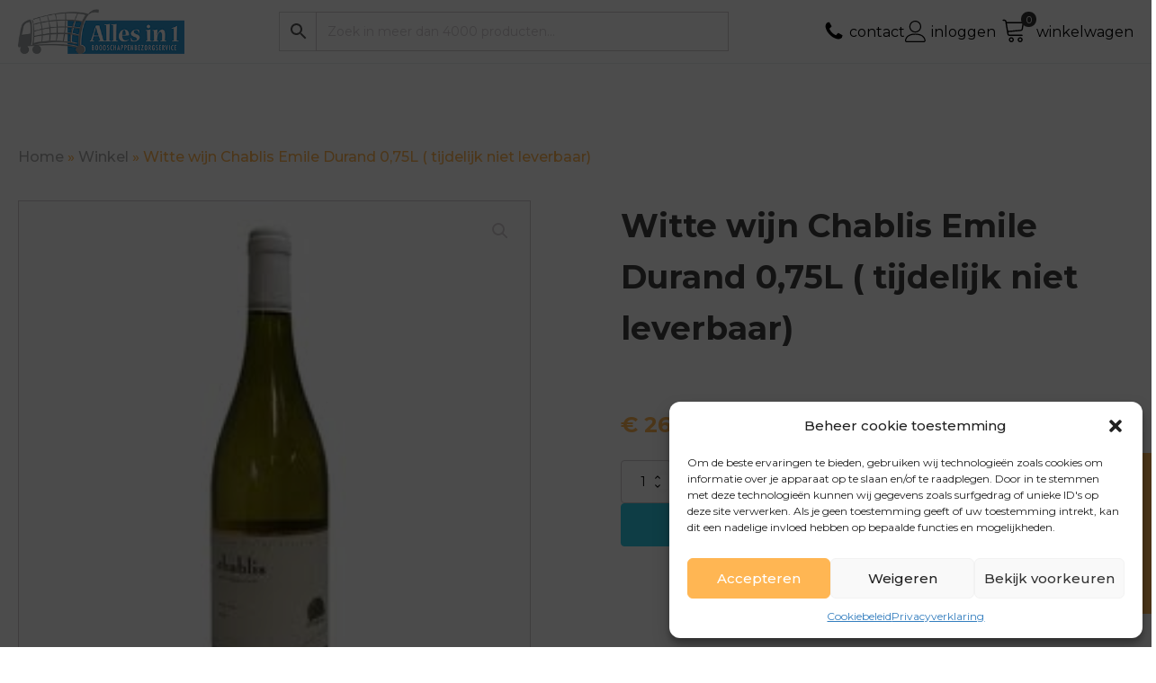

--- FILE ---
content_type: text/html; charset=UTF-8
request_url: https://allesin1bezorgservice.nl/product/witte-wijn-chablis-emile-durand-075l-tijdelijk-niet-leverbaar/
body_size: 23811
content:
<!DOCTYPE html>
<html lang="nl-NL" >
<head>
<meta charset="UTF-8">
<meta name="viewport" content="width=device-width, initial-scale=1.0">
<!-- WP_HEAD() START -->
<link rel="preload" as="style" href="https://fonts.googleapis.com/css?family=Montserrat:100,200,300,400,500,600,700,800,900|Montserrat:100,200,300,400,500,600,700,800,900" >
<link rel="stylesheet" href="https://fonts.googleapis.com/css?family=Montserrat:100,200,300,400,500,600,700,800,900|Montserrat:100,200,300,400,500,600,700,800,900">
<meta name='robots' content='index, follow, max-image-preview:large, max-snippet:-1, max-video-preview:-1' />

	<!-- This site is optimized with the Yoast SEO plugin v26.7 - https://yoast.com/wordpress/plugins/seo/ -->
	<title>Witte wijn Chablis Emile Durand 0,75L ( tijdelijk niet leverbaar) online kopen - Alles in 1 bezorgservice</title>
	<link rel="canonical" href="https://allesin1bezorgservice.nl/product/witte-wijn-chablis-emile-durand-075l-tijdelijk-niet-leverbaar/" />
	<meta property="og:locale" content="nl_NL" />
	<meta property="og:type" content="article" />
	<meta property="og:title" content="Witte wijn Chablis Emile Durand 0,75L ( tijdelijk niet leverbaar) online kopen - Alles in 1 bezorgservice" />
	<meta property="og:url" content="https://allesin1bezorgservice.nl/product/witte-wijn-chablis-emile-durand-075l-tijdelijk-niet-leverbaar/" />
	<meta property="og:site_name" content="Alles in 1 bezorgservice" />
	<meta property="article:modified_time" content="2023-11-24T14:25:53+00:00" />
	<meta property="og:image" content="https://allesin1bezorgservice.nl/wp-content/uploads/2023/03/wwchablisemiledurand.jpg" />
	<meta property="og:image:width" content="225" />
	<meta property="og:image:height" content="225" />
	<meta property="og:image:type" content="image/jpeg" />
	<meta name="twitter:card" content="summary_large_image" />
	<script type="application/ld+json" class="yoast-schema-graph">{"@context":"https://schema.org","@graph":[{"@type":"WebPage","@id":"https://allesin1bezorgservice.nl/product/witte-wijn-chablis-emile-durand-075l-tijdelijk-niet-leverbaar/","url":"https://allesin1bezorgservice.nl/product/witte-wijn-chablis-emile-durand-075l-tijdelijk-niet-leverbaar/","name":"Witte wijn Chablis Emile Durand 0,75L ( tijdelijk niet leverbaar) online kopen - Alles in 1 bezorgservice","isPartOf":{"@id":"https://allesin1bezorgservice.nl/#website"},"primaryImageOfPage":{"@id":"https://allesin1bezorgservice.nl/product/witte-wijn-chablis-emile-durand-075l-tijdelijk-niet-leverbaar/#primaryimage"},"image":{"@id":"https://allesin1bezorgservice.nl/product/witte-wijn-chablis-emile-durand-075l-tijdelijk-niet-leverbaar/#primaryimage"},"thumbnailUrl":"https://allesin1bezorgservice.nl/wp-content/uploads/2023/03/wwchablisemiledurand.jpg","datePublished":"2023-03-08T08:49:38+00:00","dateModified":"2023-11-24T14:25:53+00:00","breadcrumb":{"@id":"https://allesin1bezorgservice.nl/product/witte-wijn-chablis-emile-durand-075l-tijdelijk-niet-leverbaar/#breadcrumb"},"inLanguage":"nl-NL","potentialAction":[{"@type":"ReadAction","target":["https://allesin1bezorgservice.nl/product/witte-wijn-chablis-emile-durand-075l-tijdelijk-niet-leverbaar/"]}]},{"@type":"ImageObject","inLanguage":"nl-NL","@id":"https://allesin1bezorgservice.nl/product/witte-wijn-chablis-emile-durand-075l-tijdelijk-niet-leverbaar/#primaryimage","url":"https://allesin1bezorgservice.nl/wp-content/uploads/2023/03/wwchablisemiledurand.jpg","contentUrl":"https://allesin1bezorgservice.nl/wp-content/uploads/2023/03/wwchablisemiledurand.jpg","width":225,"height":225},{"@type":"BreadcrumbList","@id":"https://allesin1bezorgservice.nl/product/witte-wijn-chablis-emile-durand-075l-tijdelijk-niet-leverbaar/#breadcrumb","itemListElement":[{"@type":"ListItem","position":1,"name":"Home","item":"https://allesin1bezorgservice.nl/"},{"@type":"ListItem","position":2,"name":"Winkel","item":"https://allesin1bezorgservice.nl/winkel/"},{"@type":"ListItem","position":3,"name":"Witte wijn Chablis Emile Durand 0,75L ( tijdelijk niet leverbaar)"}]},{"@type":"WebSite","@id":"https://allesin1bezorgservice.nl/#website","url":"https://allesin1bezorgservice.nl/","name":"Alles in 1 bezorgservice","description":"Online boodschappenbezorgservice","potentialAction":[{"@type":"SearchAction","target":{"@type":"EntryPoint","urlTemplate":"https://allesin1bezorgservice.nl/?s={search_term_string}"},"query-input":{"@type":"PropertyValueSpecification","valueRequired":true,"valueName":"search_term_string"}}],"inLanguage":"nl-NL"}]}</script>
	<!-- / Yoast SEO plugin. -->


<link rel="alternate" type="application/rss+xml" title="Alles in 1 bezorgservice &raquo; Witte wijn Chablis Emile Durand 0,75L ( tijdelijk niet leverbaar) reacties feed" href="https://allesin1bezorgservice.nl/product/witte-wijn-chablis-emile-durand-075l-tijdelijk-niet-leverbaar/feed/" />
<link rel="alternate" title="oEmbed (JSON)" type="application/json+oembed" href="https://allesin1bezorgservice.nl/wp-json/oembed/1.0/embed?url=https%3A%2F%2Fallesin1bezorgservice.nl%2Fproduct%2Fwitte-wijn-chablis-emile-durand-075l-tijdelijk-niet-leverbaar%2F" />
<link rel="alternate" title="oEmbed (XML)" type="text/xml+oembed" href="https://allesin1bezorgservice.nl/wp-json/oembed/1.0/embed?url=https%3A%2F%2Fallesin1bezorgservice.nl%2Fproduct%2Fwitte-wijn-chablis-emile-durand-075l-tijdelijk-niet-leverbaar%2F&#038;format=xml" />
<style id='wp-img-auto-sizes-contain-inline-css' type='text/css'>
img:is([sizes=auto i],[sizes^="auto," i]){contain-intrinsic-size:3000px 1500px}
/*# sourceURL=wp-img-auto-sizes-contain-inline-css */
</style>
<link rel='stylesheet' id='wp-block-library-css' href='https://allesin1bezorgservice.nl/wp-includes/css/dist/block-library/style.min.css?ver=6.9' type='text/css' media='all' />
<link rel='stylesheet' id='wc-blocks-style-css' href='https://allesin1bezorgservice.nl/wp-content/plugins/woocommerce/assets/client/blocks/wc-blocks.css?ver=wc-10.4.3' type='text/css' media='all' />
<style id='global-styles-inline-css' type='text/css'>
:root{--wp--preset--aspect-ratio--square: 1;--wp--preset--aspect-ratio--4-3: 4/3;--wp--preset--aspect-ratio--3-4: 3/4;--wp--preset--aspect-ratio--3-2: 3/2;--wp--preset--aspect-ratio--2-3: 2/3;--wp--preset--aspect-ratio--16-9: 16/9;--wp--preset--aspect-ratio--9-16: 9/16;--wp--preset--color--black: #000000;--wp--preset--color--cyan-bluish-gray: #abb8c3;--wp--preset--color--white: #ffffff;--wp--preset--color--pale-pink: #f78da7;--wp--preset--color--vivid-red: #cf2e2e;--wp--preset--color--luminous-vivid-orange: #ff6900;--wp--preset--color--luminous-vivid-amber: #fcb900;--wp--preset--color--light-green-cyan: #7bdcb5;--wp--preset--color--vivid-green-cyan: #00d084;--wp--preset--color--pale-cyan-blue: #8ed1fc;--wp--preset--color--vivid-cyan-blue: #0693e3;--wp--preset--color--vivid-purple: #9b51e0;--wp--preset--gradient--vivid-cyan-blue-to-vivid-purple: linear-gradient(135deg,rgb(6,147,227) 0%,rgb(155,81,224) 100%);--wp--preset--gradient--light-green-cyan-to-vivid-green-cyan: linear-gradient(135deg,rgb(122,220,180) 0%,rgb(0,208,130) 100%);--wp--preset--gradient--luminous-vivid-amber-to-luminous-vivid-orange: linear-gradient(135deg,rgb(252,185,0) 0%,rgb(255,105,0) 100%);--wp--preset--gradient--luminous-vivid-orange-to-vivid-red: linear-gradient(135deg,rgb(255,105,0) 0%,rgb(207,46,46) 100%);--wp--preset--gradient--very-light-gray-to-cyan-bluish-gray: linear-gradient(135deg,rgb(238,238,238) 0%,rgb(169,184,195) 100%);--wp--preset--gradient--cool-to-warm-spectrum: linear-gradient(135deg,rgb(74,234,220) 0%,rgb(151,120,209) 20%,rgb(207,42,186) 40%,rgb(238,44,130) 60%,rgb(251,105,98) 80%,rgb(254,248,76) 100%);--wp--preset--gradient--blush-light-purple: linear-gradient(135deg,rgb(255,206,236) 0%,rgb(152,150,240) 100%);--wp--preset--gradient--blush-bordeaux: linear-gradient(135deg,rgb(254,205,165) 0%,rgb(254,45,45) 50%,rgb(107,0,62) 100%);--wp--preset--gradient--luminous-dusk: linear-gradient(135deg,rgb(255,203,112) 0%,rgb(199,81,192) 50%,rgb(65,88,208) 100%);--wp--preset--gradient--pale-ocean: linear-gradient(135deg,rgb(255,245,203) 0%,rgb(182,227,212) 50%,rgb(51,167,181) 100%);--wp--preset--gradient--electric-grass: linear-gradient(135deg,rgb(202,248,128) 0%,rgb(113,206,126) 100%);--wp--preset--gradient--midnight: linear-gradient(135deg,rgb(2,3,129) 0%,rgb(40,116,252) 100%);--wp--preset--font-size--small: 13px;--wp--preset--font-size--medium: 20px;--wp--preset--font-size--large: 36px;--wp--preset--font-size--x-large: 42px;--wp--preset--spacing--20: 0.44rem;--wp--preset--spacing--30: 0.67rem;--wp--preset--spacing--40: 1rem;--wp--preset--spacing--50: 1.5rem;--wp--preset--spacing--60: 2.25rem;--wp--preset--spacing--70: 3.38rem;--wp--preset--spacing--80: 5.06rem;--wp--preset--shadow--natural: 6px 6px 9px rgba(0, 0, 0, 0.2);--wp--preset--shadow--deep: 12px 12px 50px rgba(0, 0, 0, 0.4);--wp--preset--shadow--sharp: 6px 6px 0px rgba(0, 0, 0, 0.2);--wp--preset--shadow--outlined: 6px 6px 0px -3px rgb(255, 255, 255), 6px 6px rgb(0, 0, 0);--wp--preset--shadow--crisp: 6px 6px 0px rgb(0, 0, 0);}:where(.is-layout-flex){gap: 0.5em;}:where(.is-layout-grid){gap: 0.5em;}body .is-layout-flex{display: flex;}.is-layout-flex{flex-wrap: wrap;align-items: center;}.is-layout-flex > :is(*, div){margin: 0;}body .is-layout-grid{display: grid;}.is-layout-grid > :is(*, div){margin: 0;}:where(.wp-block-columns.is-layout-flex){gap: 2em;}:where(.wp-block-columns.is-layout-grid){gap: 2em;}:where(.wp-block-post-template.is-layout-flex){gap: 1.25em;}:where(.wp-block-post-template.is-layout-grid){gap: 1.25em;}.has-black-color{color: var(--wp--preset--color--black) !important;}.has-cyan-bluish-gray-color{color: var(--wp--preset--color--cyan-bluish-gray) !important;}.has-white-color{color: var(--wp--preset--color--white) !important;}.has-pale-pink-color{color: var(--wp--preset--color--pale-pink) !important;}.has-vivid-red-color{color: var(--wp--preset--color--vivid-red) !important;}.has-luminous-vivid-orange-color{color: var(--wp--preset--color--luminous-vivid-orange) !important;}.has-luminous-vivid-amber-color{color: var(--wp--preset--color--luminous-vivid-amber) !important;}.has-light-green-cyan-color{color: var(--wp--preset--color--light-green-cyan) !important;}.has-vivid-green-cyan-color{color: var(--wp--preset--color--vivid-green-cyan) !important;}.has-pale-cyan-blue-color{color: var(--wp--preset--color--pale-cyan-blue) !important;}.has-vivid-cyan-blue-color{color: var(--wp--preset--color--vivid-cyan-blue) !important;}.has-vivid-purple-color{color: var(--wp--preset--color--vivid-purple) !important;}.has-black-background-color{background-color: var(--wp--preset--color--black) !important;}.has-cyan-bluish-gray-background-color{background-color: var(--wp--preset--color--cyan-bluish-gray) !important;}.has-white-background-color{background-color: var(--wp--preset--color--white) !important;}.has-pale-pink-background-color{background-color: var(--wp--preset--color--pale-pink) !important;}.has-vivid-red-background-color{background-color: var(--wp--preset--color--vivid-red) !important;}.has-luminous-vivid-orange-background-color{background-color: var(--wp--preset--color--luminous-vivid-orange) !important;}.has-luminous-vivid-amber-background-color{background-color: var(--wp--preset--color--luminous-vivid-amber) !important;}.has-light-green-cyan-background-color{background-color: var(--wp--preset--color--light-green-cyan) !important;}.has-vivid-green-cyan-background-color{background-color: var(--wp--preset--color--vivid-green-cyan) !important;}.has-pale-cyan-blue-background-color{background-color: var(--wp--preset--color--pale-cyan-blue) !important;}.has-vivid-cyan-blue-background-color{background-color: var(--wp--preset--color--vivid-cyan-blue) !important;}.has-vivid-purple-background-color{background-color: var(--wp--preset--color--vivid-purple) !important;}.has-black-border-color{border-color: var(--wp--preset--color--black) !important;}.has-cyan-bluish-gray-border-color{border-color: var(--wp--preset--color--cyan-bluish-gray) !important;}.has-white-border-color{border-color: var(--wp--preset--color--white) !important;}.has-pale-pink-border-color{border-color: var(--wp--preset--color--pale-pink) !important;}.has-vivid-red-border-color{border-color: var(--wp--preset--color--vivid-red) !important;}.has-luminous-vivid-orange-border-color{border-color: var(--wp--preset--color--luminous-vivid-orange) !important;}.has-luminous-vivid-amber-border-color{border-color: var(--wp--preset--color--luminous-vivid-amber) !important;}.has-light-green-cyan-border-color{border-color: var(--wp--preset--color--light-green-cyan) !important;}.has-vivid-green-cyan-border-color{border-color: var(--wp--preset--color--vivid-green-cyan) !important;}.has-pale-cyan-blue-border-color{border-color: var(--wp--preset--color--pale-cyan-blue) !important;}.has-vivid-cyan-blue-border-color{border-color: var(--wp--preset--color--vivid-cyan-blue) !important;}.has-vivid-purple-border-color{border-color: var(--wp--preset--color--vivid-purple) !important;}.has-vivid-cyan-blue-to-vivid-purple-gradient-background{background: var(--wp--preset--gradient--vivid-cyan-blue-to-vivid-purple) !important;}.has-light-green-cyan-to-vivid-green-cyan-gradient-background{background: var(--wp--preset--gradient--light-green-cyan-to-vivid-green-cyan) !important;}.has-luminous-vivid-amber-to-luminous-vivid-orange-gradient-background{background: var(--wp--preset--gradient--luminous-vivid-amber-to-luminous-vivid-orange) !important;}.has-luminous-vivid-orange-to-vivid-red-gradient-background{background: var(--wp--preset--gradient--luminous-vivid-orange-to-vivid-red) !important;}.has-very-light-gray-to-cyan-bluish-gray-gradient-background{background: var(--wp--preset--gradient--very-light-gray-to-cyan-bluish-gray) !important;}.has-cool-to-warm-spectrum-gradient-background{background: var(--wp--preset--gradient--cool-to-warm-spectrum) !important;}.has-blush-light-purple-gradient-background{background: var(--wp--preset--gradient--blush-light-purple) !important;}.has-blush-bordeaux-gradient-background{background: var(--wp--preset--gradient--blush-bordeaux) !important;}.has-luminous-dusk-gradient-background{background: var(--wp--preset--gradient--luminous-dusk) !important;}.has-pale-ocean-gradient-background{background: var(--wp--preset--gradient--pale-ocean) !important;}.has-electric-grass-gradient-background{background: var(--wp--preset--gradient--electric-grass) !important;}.has-midnight-gradient-background{background: var(--wp--preset--gradient--midnight) !important;}.has-small-font-size{font-size: var(--wp--preset--font-size--small) !important;}.has-medium-font-size{font-size: var(--wp--preset--font-size--medium) !important;}.has-large-font-size{font-size: var(--wp--preset--font-size--large) !important;}.has-x-large-font-size{font-size: var(--wp--preset--font-size--x-large) !important;}
/*# sourceURL=global-styles-inline-css */
</style>

<style id='classic-theme-styles-inline-css' type='text/css'>
/*! This file is auto-generated */
.wp-block-button__link{color:#fff;background-color:#32373c;border-radius:9999px;box-shadow:none;text-decoration:none;padding:calc(.667em + 2px) calc(1.333em + 2px);font-size:1.125em}.wp-block-file__button{background:#32373c;color:#fff;text-decoration:none}
/*# sourceURL=/wp-includes/css/classic-themes.min.css */
</style>
<link rel='stylesheet' id='wp-components-css' href='https://allesin1bezorgservice.nl/wp-includes/css/dist/components/style.min.css?ver=6.9' type='text/css' media='all' />
<link rel='stylesheet' id='wp-preferences-css' href='https://allesin1bezorgservice.nl/wp-includes/css/dist/preferences/style.min.css?ver=6.9' type='text/css' media='all' />
<link rel='stylesheet' id='wp-block-editor-css' href='https://allesin1bezorgservice.nl/wp-includes/css/dist/block-editor/style.min.css?ver=6.9' type='text/css' media='all' />
<link rel='stylesheet' id='popup-maker-block-library-style-css' href='https://allesin1bezorgservice.nl/wp-content/plugins/popup-maker/dist/packages/block-library-style.css?ver=dbea705cfafe089d65f1' type='text/css' media='all' />
<link rel='stylesheet' id='custom-css-css' href='https://allesin1bezorgservice.nl/wp-content/plugins/TP-Wishlist/assets/css/custom.css?ver=6.9' type='text/css' media='all' />
<link rel='stylesheet' id='oxygen-css' href='https://allesin1bezorgservice.nl/wp-content/plugins/oxygen/component-framework/oxygen.css?ver=4.9.5' type='text/css' media='all' />
<link rel='stylesheet' id='tp-extensions-css' href='https://allesin1bezorgservice.nl/wp-content/plugins/tp-extensions/styles/tp-extensions.css?ver=6.9' type='text/css' media='all' />
<link rel='stylesheet' id='photoswipe-css' href='https://allesin1bezorgservice.nl/wp-content/plugins/woocommerce/assets/css/photoswipe/photoswipe.min.css?ver=10.4.3' type='text/css' media='all' />
<link rel='stylesheet' id='photoswipe-default-skin-css' href='https://allesin1bezorgservice.nl/wp-content/plugins/woocommerce/assets/css/photoswipe/default-skin/default-skin.min.css?ver=10.4.3' type='text/css' media='all' />
<link rel='stylesheet' id='woocommerce-layout-css' href='https://allesin1bezorgservice.nl/wp-content/plugins/woocommerce/assets/css/woocommerce-layout.css?ver=10.4.3' type='text/css' media='all' />
<link rel='stylesheet' id='woocommerce-smallscreen-css' href='https://allesin1bezorgservice.nl/wp-content/plugins/woocommerce/assets/css/woocommerce-smallscreen.css?ver=10.4.3' type='text/css' media='only screen and (max-width: 768px)' />
<link rel='stylesheet' id='woocommerce-general-css' href='https://allesin1bezorgservice.nl/wp-content/plugins/woocommerce/assets/css/woocommerce.css?ver=10.4.3' type='text/css' media='all' />
<style id='woocommerce-inline-inline-css' type='text/css'>
.woocommerce form .form-row .required { visibility: visible; }
/*# sourceURL=woocommerce-inline-inline-css */
</style>
<link rel='stylesheet' id='aws-style-css' href='https://allesin1bezorgservice.nl/wp-content/plugins/advanced-woo-search/assets/css/common.min.css?ver=3.51' type='text/css' media='all' />
<link rel='stylesheet' id='cmplz-general-css' href='https://allesin1bezorgservice.nl/wp-content/plugins/complianz-gdpr-premium/assets/css/cookieblocker.min.css?ver=1739579445' type='text/css' media='all' />
<link rel='stylesheet' id='mollie-applepaydirect-css' href='https://allesin1bezorgservice.nl/wp-content/plugins/mollie-payments-for-woocommerce/public/css/mollie-applepaydirect.min.css?ver=1765846051' type='text/css' media='screen' />
<script type="text/javascript" src="https://allesin1bezorgservice.nl/wp-includes/js/jquery/jquery.min.js?ver=3.7.1" id="jquery-core-js"></script>
<script type="text/javascript" src="https://allesin1bezorgservice.nl/wp-content/plugins/TP-Wishlist/assets/js/custom.js?ver=6.9" id="custom-js-js"></script>
<script type="text/javascript" src="https://allesin1bezorgservice.nl/wp-content/plugins/woocommerce/assets/js/jquery-blockui/jquery.blockUI.min.js?ver=2.7.0-wc.10.4.3" id="wc-jquery-blockui-js" defer="defer" data-wp-strategy="defer"></script>
<script type="text/javascript" id="wc-add-to-cart-js-extra">
/* <![CDATA[ */
var wc_add_to_cart_params = {"ajax_url":"/wp-admin/admin-ajax.php","wc_ajax_url":"/?wc-ajax=%%endpoint%%","i18n_view_cart":"Bekijk winkelwagen","cart_url":"https://allesin1bezorgservice.nl/winkelwagen/","is_cart":"","cart_redirect_after_add":"no"};
//# sourceURL=wc-add-to-cart-js-extra
/* ]]> */
</script>
<script type="text/javascript" src="https://allesin1bezorgservice.nl/wp-content/plugins/woocommerce/assets/js/frontend/add-to-cart.min.js?ver=10.4.3" id="wc-add-to-cart-js" defer="defer" data-wp-strategy="defer"></script>
<script type="text/javascript" src="https://allesin1bezorgservice.nl/wp-content/plugins/woocommerce/assets/js/zoom/jquery.zoom.min.js?ver=1.7.21-wc.10.4.3" id="wc-zoom-js" defer="defer" data-wp-strategy="defer"></script>
<script type="text/javascript" src="https://allesin1bezorgservice.nl/wp-content/plugins/woocommerce/assets/js/flexslider/jquery.flexslider.min.js?ver=2.7.2-wc.10.4.3" id="wc-flexslider-js" defer="defer" data-wp-strategy="defer"></script>
<script type="text/javascript" src="https://allesin1bezorgservice.nl/wp-content/plugins/woocommerce/assets/js/photoswipe/photoswipe.min.js?ver=4.1.1-wc.10.4.3" id="wc-photoswipe-js" defer="defer" data-wp-strategy="defer"></script>
<script type="text/javascript" src="https://allesin1bezorgservice.nl/wp-content/plugins/woocommerce/assets/js/photoswipe/photoswipe-ui-default.min.js?ver=4.1.1-wc.10.4.3" id="wc-photoswipe-ui-default-js" defer="defer" data-wp-strategy="defer"></script>
<script type="text/javascript" id="wc-single-product-js-extra">
/* <![CDATA[ */
var wc_single_product_params = {"i18n_required_rating_text":"Selecteer een waardering","i18n_rating_options":["1 van de 5 sterren","2 van de 5 sterren","3 van de 5 sterren","4 van de 5 sterren","5 van de 5 sterren"],"i18n_product_gallery_trigger_text":"Afbeeldinggalerij in volledig scherm bekijken","review_rating_required":"yes","flexslider":{"rtl":false,"animation":"slide","smoothHeight":true,"directionNav":false,"controlNav":"thumbnails","slideshow":false,"animationSpeed":500,"animationLoop":false,"allowOneSlide":false,"touch":false},"zoom_enabled":"1","zoom_options":[],"photoswipe_enabled":"1","photoswipe_options":{"shareEl":false,"closeOnScroll":false,"history":false,"hideAnimationDuration":0,"showAnimationDuration":0},"flexslider_enabled":"1"};
//# sourceURL=wc-single-product-js-extra
/* ]]> */
</script>
<script type="text/javascript" src="https://allesin1bezorgservice.nl/wp-content/plugins/woocommerce/assets/js/frontend/single-product.min.js?ver=10.4.3" id="wc-single-product-js" defer="defer" data-wp-strategy="defer"></script>
<script type="text/javascript" src="https://allesin1bezorgservice.nl/wp-content/plugins/woocommerce/assets/js/js-cookie/js.cookie.min.js?ver=2.1.4-wc.10.4.3" id="wc-js-cookie-js" defer="defer" data-wp-strategy="defer"></script>
<script type="text/javascript" id="woocommerce-js-extra">
/* <![CDATA[ */
var woocommerce_params = {"ajax_url":"/wp-admin/admin-ajax.php","wc_ajax_url":"/?wc-ajax=%%endpoint%%","i18n_password_show":"Wachtwoord weergeven","i18n_password_hide":"Wachtwoord verbergen"};
//# sourceURL=woocommerce-js-extra
/* ]]> */
</script>
<script type="text/javascript" src="https://allesin1bezorgservice.nl/wp-content/plugins/woocommerce/assets/js/frontend/woocommerce.min.js?ver=10.4.3" id="woocommerce-js" defer="defer" data-wp-strategy="defer"></script>
<script type="text/javascript" id="enhanced-ecommerce-google-analytics-js-extra">
/* <![CDATA[ */
var ConvAioGlobal = {"nonce":"1963542311"};
//# sourceURL=enhanced-ecommerce-google-analytics-js-extra
/* ]]> */
</script>
<script data-cfasync="false" data-no-optimize="1" data-pagespeed-no-defer type="text/javascript" src="https://allesin1bezorgservice.nl/wp-content/plugins/enhanced-e-commerce-for-woocommerce-store/public/js/con-gtm-google-analytics.js?ver=7.2.14" id="enhanced-ecommerce-google-analytics-js"></script>
<script data-cfasync="false" data-no-optimize="1" data-pagespeed-no-defer type="text/javascript" id="enhanced-ecommerce-google-analytics-js-after">
/* <![CDATA[ */
tvc_smd={"tvc_wcv":"10.4.3","tvc_wpv":"6.9","tvc_eev":"7.2.14","tvc_sub_data":{"sub_id":"46823","cu_id":"39722","pl_id":"1","ga_tra_option":"GA4","ga_property_id":"","ga_measurement_id":"G-E1XNR8N843","ga_ads_id":"","ga_gmc_id":"","ga_gmc_id_p":"","op_gtag_js":"0","op_en_e_t":"0","op_rm_t_t":"0","op_dy_rm_t_t":"0","op_li_ga_wi_ads":"0","gmc_is_product_sync":"0","gmc_is_site_verified":"0","gmc_is_domain_claim":"0","gmc_product_count":"0","fb_pixel_id":""}};
//# sourceURL=enhanced-ecommerce-google-analytics-js-after
/* ]]> */
</script>
<link rel="https://api.w.org/" href="https://allesin1bezorgservice.nl/wp-json/" /><link rel="alternate" title="JSON" type="application/json" href="https://allesin1bezorgservice.nl/wp-json/wp/v2/product/32522" /><link rel="EditURI" type="application/rsd+xml" title="RSD" href="https://allesin1bezorgservice.nl/xmlrpc.php?rsd" />
<meta name="generator" content="WordPress 6.9" />
<meta name="generator" content="WooCommerce 10.4.3" />
<link rel='shortlink' href='https://allesin1bezorgservice.nl/?p=32522' />
<script type="text/javascript">
                    var ajaxurl = "https://allesin1bezorgservice.nl/wp-admin/admin-ajax.php";
                </script><meta name="viewport" content="width=device-width, initial-scale=1.0, maximum-scale=1.0, user-scalable=no" />			<style>.cmplz-hidden {
					display: none !important;
				}</style>	<noscript><style>.woocommerce-product-gallery{ opacity: 1 !important; }</style></noscript>
	        <script data-cfasync="false" data-no-optimize="1" data-pagespeed-no-defer>
            var tvc_lc = 'EUR';
        </script>
        <script data-cfasync="false" data-no-optimize="1" data-pagespeed-no-defer>
            var tvc_lc = 'EUR';
        </script>
<script data-cfasync="false" data-pagespeed-no-defer>
      window.dataLayer = window.dataLayer || [];
      dataLayer.push({"event":"begin_datalayer","cov_ga4_measurment_id":"G-E1XNR8N843","conv_track_email":"1","conv_track_phone":"1","conv_track_address":"1","conv_track_page_scroll":"1","conv_track_file_download":"1","conv_track_author":"1","conv_track_signup":"1","conv_track_signin":"1"});
    </script>    <!-- Google Tag Manager by Conversios-->
    <script>
      (function(w, d, s, l, i) {
        w[l] = w[l] || [];
        w[l].push({
          'gtm.start': new Date().getTime(),
          event: 'gtm.js'
        });
        var f = d.getElementsByTagName(s)[0],
          j = d.createElement(s),
          dl = l != 'dataLayer' ? '&l=' + l : '';
        j.async = true;
        j.src =
          'https://www.googletagmanager.com/gtm.js?id=' + i + dl;
        f.parentNode.insertBefore(j, f);
      })(window, document, 'script', 'dataLayer', 'GTM-K7X94DG');
    </script>
    <!-- End Google Tag Manager -->
      <script>
      (window.gaDevIds = window.gaDevIds || []).push('5CDcaG');
    </script>
          <script data-cfasync="false" data-no-optimize="1" data-pagespeed-no-defer>
            var tvc_lc = 'EUR';
        </script>
        <script data-cfasync="false" data-no-optimize="1" data-pagespeed-no-defer>
            var tvc_lc = 'EUR';
        </script>
<link rel="icon" href="https://allesin1bezorgservice.nl/wp-content/uploads/2023/09/cropped-android-chrome-512x512-1-32x32.png" sizes="32x32" />
<link rel="icon" href="https://allesin1bezorgservice.nl/wp-content/uploads/2023/09/cropped-android-chrome-512x512-1-192x192.png" sizes="192x192" />
<link rel="apple-touch-icon" href="https://allesin1bezorgservice.nl/wp-content/uploads/2023/09/cropped-android-chrome-512x512-1-180x180.png" />
<meta name="msapplication-TileImage" content="https://allesin1bezorgservice.nl/wp-content/uploads/2023/09/cropped-android-chrome-512x512-1-270x270.png" />
		<style type="text/css" id="wp-custom-css">
			.woocommerce-page .select2-container .select2-selection,
.woocommerce-page .input-text {
	 height: 40px !important;
   padding: 8px 10px !important;
}		</style>
		<link rel='stylesheet' id='oxygen-cache-15-css' href='//allesin1bezorgservice.nl/wp-content/uploads/oxygen/css/15.css?cache=1765794104&#038;ver=6.9' type='text/css' media='all' />
<link rel='stylesheet' id='oxygen-cache-42163-css' href='//allesin1bezorgservice.nl/wp-content/uploads/oxygen/css/42163.css?cache=1697796534&#038;ver=6.9' type='text/css' media='all' />
<link rel='stylesheet' id='oxygen-universal-styles-css' href='//allesin1bezorgservice.nl/wp-content/uploads/oxygen/css/universal.css?cache=1767602106&#038;ver=6.9' type='text/css' media='all' />
<!-- END OF WP_HEAD() -->
<link rel='stylesheet' id='fluent-form-styles-css' href='https://allesin1bezorgservice.nl/wp-content/plugins/fluentform/assets/css/fluent-forms-public.css?ver=6.1.14' type='text/css' media='all' />
<link rel='stylesheet' id='fluentform-public-default-css' href='https://allesin1bezorgservice.nl/wp-content/plugins/fluentform/assets/css/fluentform-public-default.css?ver=6.1.14' type='text/css' media='all' />
</head>
<body data-cmplz=1 class="wp-singular product-template-default single single-product postid-32522 wp-theme-oxygen-is-not-a-theme  wp-embed-responsive theme-oxygen-is-not-a-theme oxygen-body woocommerce woocommerce-page woocommerce-no-js" >

    <!-- Google Tag Manager (noscript) conversios -->
    <noscript><iframe src="https://www.googletagmanager.com/ns.html?id=GTM-K7X94DG" height="0" width="0" style="display:none;visibility:hidden"></iframe></noscript>
    <!-- End Google Tag Manager (noscript) conversios -->
    


						<header id="_header-2-15" class="oxy-header-wrapper oxy-sticky-header oxy-overlay-header oxy-header" ><div id="_header_row-3-15" class="oxy-header-row" ><div class="oxy-header-container"><div id="_header_left-4-15" class="oxy-header-left" ><a id="link-62-15" class="ct-link" href="/"   ><img  id="image-46-15" alt="" src="https://allesin1bezorgservice.nl/wp-content/uploads/2023/03/logo-alles-in-1.png" class="ct-image" srcset="" sizes="(max-width: 300px) 100vw, 300px" /></a></div><div id="_header_center-5-15" class="oxy-header-center" ><div id="shortcode-63-15" class="ct-shortcode" ><div class="aws-container" data-url="/?wc-ajax=aws_action" data-siteurl="https://allesin1bezorgservice.nl" data-lang="" data-show-loader="true" data-show-more="true" data-show-page="true" data-ajax-search="true" data-show-clear="true" data-mobile-screen="false" data-use-analytics="false" data-min-chars="3" data-buttons-order="3" data-timeout="300" data-is-mobile="false" data-page-id="32522" data-tax="" ><form class="aws-search-form" action="https://allesin1bezorgservice.nl/" method="get" role="search" ><div class="aws-wrapper"><label class="aws-search-label" for="696cfafc4bf78">Zoek in meer dan 4000 producten...</label><input type="search" name="s" id="696cfafc4bf78" value="" class="aws-search-field" placeholder="Zoek in meer dan 4000 producten..." autocomplete="off" /><input type="hidden" name="post_type" value="product"><input type="hidden" name="type_aws" value="true"><div class="aws-search-clear"><span>×</span></div><div class="aws-loader"></div></div><div class="aws-search-btn aws-form-btn"><span class="aws-search-btn_icon"><svg focusable="false" xmlns="http://www.w3.org/2000/svg" viewBox="0 0 24 24" width="24px"><path d="M15.5 14h-.79l-.28-.27C15.41 12.59 16 11.11 16 9.5 16 5.91 13.09 3 9.5 3S3 5.91 3 9.5 5.91 16 9.5 16c1.61 0 3.09-.59 4.23-1.57l.27.28v.79l5 4.99L20.49 19l-4.99-5zm-6 0C7.01 14 5 11.99 5 9.5S7.01 5 9.5 5 14 7.01 14 9.5 11.99 14 9.5 14z"></path></svg></span></div></form></div></div></div><div id="_header_right-6-15" class="oxy-header-right" ><div id="div_block-14-15" class="ct-div-block" ><a id="div_block-10-15" class="ct-link" href="https://allesin1bezorgservice.nl/neem-contact-op/"   ><div id="fancy_icon-66-15" class="ct-fancy-icon" ><svg id="svg-fancy_icon-66-15"><use xlink:href="#FontAwesomeicon-phone"></use></svg></div><div id="text_block-11-15" class="ct-text-block" >contact</div></a><a id="link-54-15" class="ct-link" href="https://allesin1bezorgservice.nl/mijn-account/"   ><div id="fancy_icon-60-15" class="ct-fancy-icon" ><svg id="svg-fancy_icon-60-15"><use xlink:href="#Lineariconsicon-user"></use></svg></div><div id="text_block-56-15" class="ct-text-block" >inloggen</div></a><a id="cart-link" class="ct-link" href="https://allesin1bezorgservice.nl/winkelwagen/"   ><div id="div_block-112-15" class="ct-div-block" >
		<div id="-cart-counter-92-15" class="oxy-cart-counter " ><button aria-expanded="false" aria-controls=dropdown-cart-counter-92-15" aria-label="Cart" tabindex=0 class="oxy-cart-counter_icon_count" data-hover="disable" data-reveal ><span class="oxy-cart-counter_icon"><svg class="oxy-cart-counter_icon_svg" id="cart-cart-counter-92-15-icon"><use xlink:href="#Lineariconsicon-cart"></use></svg></span><span class="oxy-cart-counter_count "><span class="oxy-cart-counter_number"></span></span></button></div>

		<div id="text_block-59-15" class="ct-text-block" >winkelwagen</div></div></a></div></div></div></div><div id="_header_row-68-15" class="oxy-header-row" ><div class="oxy-header-container"><div id="_header_left-69-15" class="oxy-header-left" ></div><div id="_header_center-70-15" class="oxy-header-center" ><div id="shortcode-76-15" class="ct-shortcode" ><div class="aws-container" data-url="/?wc-ajax=aws_action" data-siteurl="https://allesin1bezorgservice.nl" data-lang="" data-show-loader="true" data-show-more="true" data-show-page="true" data-ajax-search="true" data-show-clear="true" data-mobile-screen="false" data-use-analytics="false" data-min-chars="3" data-buttons-order="3" data-timeout="300" data-is-mobile="false" data-page-id="32522" data-tax="" ><form class="aws-search-form" action="https://allesin1bezorgservice.nl/" method="get" role="search" ><div class="aws-wrapper"><label class="aws-search-label" for="696cfafc4e82e">Zoek in meer dan 4000 producten...</label><input type="search" name="s" id="696cfafc4e82e" value="" class="aws-search-field" placeholder="Zoek in meer dan 4000 producten..." autocomplete="off" /><input type="hidden" name="post_type" value="product"><input type="hidden" name="type_aws" value="true"><div class="aws-search-clear"><span>×</span></div><div class="aws-loader"></div></div><div class="aws-search-btn aws-form-btn"><span class="aws-search-btn_icon"><svg focusable="false" xmlns="http://www.w3.org/2000/svg" viewBox="0 0 24 24" width="24px"><path d="M15.5 14h-.79l-.28-.27C15.41 12.59 16 11.11 16 9.5 16 5.91 13.09 3 9.5 3S3 5.91 3 9.5 5.91 16 9.5 16c1.61 0 3.09-.59 4.23-1.57l.27.28v.79l5 4.99L20.49 19l-4.99-5zm-6 0C7.01 14 5 11.99 5 9.5S7.01 5 9.5 5 14 7.01 14 9.5 11.99 14 9.5 14z"></path></svg></span></div></form></div></div></div><div id="_header_right-71-15" class="oxy-header-right" ></div></div></div></header>
				<script type="text/javascript">
			jQuery(document).ready(function() {
				var selector = "#_header-2-15",
					scrollval = parseInt("1");
				if (!scrollval || scrollval < 1) {
											jQuery("body").css("margin-top", jQuery(selector).outerHeight());
						jQuery(selector).addClass("oxy-sticky-header-active");
									}
				else {
					var scrollTopOld = 0;
					jQuery(window).scroll(function() {
						if (!jQuery('body').hasClass('oxy-nav-menu-prevent-overflow')) {
							if (jQuery(this).scrollTop() > scrollval 
																) {
								if (
																		!jQuery(selector).hasClass("oxy-sticky-header-active")) {
									if (jQuery(selector).css('position')!='absolute') {
										jQuery("body").css("margin-top", jQuery(selector).outerHeight());
									}
									jQuery(selector)
										.addClass("oxy-sticky-header-active")
																	}
							}
							else {
								jQuery(selector)
									.removeClass("oxy-sticky-header-fade-in")
									.removeClass("oxy-sticky-header-active");
								if (jQuery(selector).css('position')!='absolute') {
									jQuery("body").css("margin-top", "");
								}
							}
							scrollTopOld = jQuery(this).scrollTop();
						}
					})
				}
			});
		</script><section id="section-135-42163" class=" ct-section" ><div class="ct-section-inner-wrap"><div id="code_block-6-42163" class="ct-code-block" ><p id="breadcrumbs"><span><span><a href="https://allesin1bezorgservice.nl/">Home</a></span> » <span><a href="https://allesin1bezorgservice.nl/winkel/">Winkel</a></span> » <span class="breadcrumb_last" aria-current="page">Witte wijn Chablis Emile Durand 0,75L ( tijdelijk niet leverbaar)</span></span></p></div></div></section><section id="section-2-42163" class=" ct-section" ><div class="ct-section-inner-wrap">
		<div id="-product-builder-7-42163" class="oxy-product-builder oxy-woo-element" >
            <div id="product-32522" class="product type-product post-32522 status-publish first instock product_cat-dranken product_cat-wijn has-post-thumbnail taxable shipping-taxable purchasable product-type-simple">

                <div class="woocommerce-notices-wrapper"></div>
                <div class='oxy-product-wrapper-inner oxy-inner-content'>
                    <div id="div_block-17-42163" class="ct-div-block" ><div id="div_block-22-42163" class="ct-div-block main-product-images" >
		<div id="-product-images-11-42163" class="oxy-product-images oxy-woo-element" ><div class="woocommerce-product-gallery woocommerce-product-gallery--with-images woocommerce-product-gallery--columns-4 images" data-columns="4" style="opacity: 0; transition: opacity .25s ease-in-out;">
	<div class="woocommerce-product-gallery__wrapper">
		<div data-thumb="https://allesin1bezorgservice.nl/wp-content/uploads/2023/03/wwchablisemiledurand-100x100.jpg" data-thumb-alt="Witte wijn Chablis Emile Durand 0,75L ( tijdelijk niet leverbaar)" data-thumb-srcset="https://allesin1bezorgservice.nl/wp-content/uploads/2023/03/wwchablisemiledurand-100x100.jpg 100w, https://allesin1bezorgservice.nl/wp-content/uploads/2023/03/wwchablisemiledurand-150x150.jpg 150w, https://allesin1bezorgservice.nl/wp-content/uploads/2023/03/wwchablisemiledurand.jpg 225w"  data-thumb-sizes="(max-width: 100px) 100vw, 100px" class="woocommerce-product-gallery__image"><a href="https://allesin1bezorgservice.nl/wp-content/uploads/2023/03/wwchablisemiledurand.jpg"><img width="225" height="225" src="https://allesin1bezorgservice.nl/wp-content/uploads/2023/03/wwchablisemiledurand.jpg" class="wp-post-image" alt="Witte wijn Chablis Emile Durand 0,75L ( tijdelijk niet leverbaar)" data-caption="" data-src="https://allesin1bezorgservice.nl/wp-content/uploads/2023/03/wwchablisemiledurand.jpg" data-large_image="https://allesin1bezorgservice.nl/wp-content/uploads/2023/03/wwchablisemiledurand.jpg" data-large_image_width="225" data-large_image_height="225" decoding="async" loading="lazy" srcset="https://allesin1bezorgservice.nl/wp-content/uploads/2023/03/wwchablisemiledurand.jpg 225w, https://allesin1bezorgservice.nl/wp-content/uploads/2023/03/wwchablisemiledurand-100x100.jpg 100w, https://allesin1bezorgservice.nl/wp-content/uploads/2023/03/wwchablisemiledurand-150x150.jpg 150w" sizes="auto, (max-width: 225px) 100vw, 225px" /></a></div>	</div>
</div>
</div>

		</div><div id="div_block-21-42163" class="ct-div-block" >
		<h1 id="-product-title-13-42163" class="oxy-product-title product_title entry-title oxy-woo-element" >Witte wijn Chablis Emile Durand 0,75L ( tijdelijk niet leverbaar)</h1>

		<div id="code_block-27-42163" class="ct-code-block" ></div>
		<div id="-product-price-29-42163" class="oxy-product-price oxy-woo-element" ><p class="price"><span class="woocommerce-Price-amount amount"><bdi><span class="woocommerce-Price-currencySymbol">&euro;</span>&nbsp;26,30</bdi></span></p>
</div>

		
		<div id="-product-cart-button-28-42163" class="oxy-product-cart-button oxy-woo-element" >
	
	<form class="cart" action="https://allesin1bezorgservice.nl/product/witte-wijn-chablis-emile-durand-075l-tijdelijk-niet-leverbaar/" method="post" enctype='multipart/form-data'>
		
		<div class="quantity">
		<label class="screen-reader-text" for="quantity_696cfafc5229b">Witte wijn Chablis Emile Durand 0,75L ( tijdelijk niet leverbaar) aantal</label>
	<input
		type="number"
				id="quantity_696cfafc5229b"
		class="input-text qty text"
		name="quantity"
		value="1"
		aria-label="Productaantal"
				min="1"
							step="1"
			placeholder=""
			inputmode="numeric"
			autocomplete="off"
			/>
	</div>

		<button type="submit" name="add-to-cart" value="32522" class="single_add_to_cart_button button alt">Toevoegen aan winkelwagen</button>

			</form>

	
</div>

		</div></div>                </div>

                
                
            </div>

            </div>

		</div></section><section id="section-30-42163" class=" ct-section" ><div class="ct-section-inner-wrap"><h2 id="headline-31-42163" class="ct-headline">Anderen<br><span id="span-32-42163" class="ct-span" >bekeken ook</span></h2>
		<div id="-carousel-builder-33-42163" class="oxy-carousel-builder " ><div class="oxy-carousel-builder_inner oxy-inner-content" data-prev=".oxy-carousel-builder_prev" data-next=".oxy-carousel-builder_next" data-contain="true" data-percent="true" data-freescroll="false" data-draggable="true" data-wraparound="true" data-carousel=".oxy-dynamic-list" data-cell="" data-dragthreshold="3" data-selectedattraction="0.025" data-friction="0.28" data-freescrollfriction="0.075" data-forceheight="false" data-fade="false" data-tickerpause="true" data-groupcells="1" data-autoplay="0" data-pauseautoplay="true" data-hash="false" data-initial="1" data-accessibility="true" data-cellalign="left" data-righttoleft="false" data-images-loaded="true" data-pagedots="false" data-trigger-aos="false" data-clickselect="false" data-tick="false" ><div id="_dynamic_list-34-42163" class="oxy-dynamic-list"><div id="div_block-35-42163-1" class="ct-div-block" data-id="div_block-35-42163"><a id="link-2301-18-1" class="ct-link product-block" href="https://allesin1bezorgservice.nl/product/barefoot-merlot-fles-75cl/" target="_self" data-id="link-2301-18"><div id="div_block-2302-18-1" class="ct-div-block inner-product-block" data-id="div_block-2302-18"><div id="code_block-9-42275-1" class="ct-code-block" data-id="code_block-9-42275"><img width="400" height="400" src="https://allesin1bezorgservice.nl/wp-content/uploads/2025/11/Barefoot-Merlot-fles.png" class="attachment-thumbnail wp-post-image" alt="Barefoot Merlot fles 75cl" sizes="auto, (max-width: 320px) 288px, (max-width: 375px) 343px, (max-width: 425px) 393px, (max-width: 540px) 493px, (max-width: 768px) 320px, (max-width: 999px) 435px, 288px" decoding="async" loading="lazy" srcset="https://allesin1bezorgservice.nl/wp-content/uploads/2025/11/Barefoot-Merlot-fles.png 400w, https://allesin1bezorgservice.nl/wp-content/uploads/2025/11/Barefoot-Merlot-fles-300x300.png 300w, https://allesin1bezorgservice.nl/wp-content/uploads/2025/11/Barefoot-Merlot-fles-150x150.png 150w, https://allesin1bezorgservice.nl/wp-content/uploads/2025/11/Barefoot-Merlot-fles-100x100.png 100w"></div><div id="div_block-2304-18-1" class="ct-div-block" data-id="div_block-2304-18">
		<div id="-product-price-2305-18-1" class="oxy-product-price oxy-woo-element" data-id="-product-price-2305-18"><p class="price"><span class="woocommerce-Price-amount amount"><bdi><span class="woocommerce-Price-currencySymbol">&euro;</span>&nbsp;8,97</bdi></span></p>
</div>

		
		<h3 id="-product-title-2306-18-1" class="oxy-product-title product_title entry-title oxy-woo-element" data-id="-product-title-2306-18">Barefoot Merlot fles 75cl</h3>

		</div></div><div id="div_block-2307-18-1" class="ct-div-block add_to_cart_icon" data-id="div_block-2307-18"><div id="fancy_icon-2308-18-1" class="ct-fancy-icon " data-id="fancy_icon-2308-18"><svg id="svg-fancy_icon-2308-18-1" data-id="svg-fancy_icon-2308-18"><use xlink:href="#FontAwesomeicon-arrow-right"></use></svg></div></div></a></div><div id="div_block-35-42163-2" class="ct-div-block" data-id="div_block-35-42163"><a id="link-2301-18-2" class="ct-link product-block" href="https://allesin1bezorgservice.nl/product/jackfruit-twin-elephants-stukjes-blik-540-gram/" target="_self" data-id="link-2301-18"><div id="div_block-2302-18-2" class="ct-div-block inner-product-block" data-id="div_block-2302-18"><div id="code_block-9-42275-2" class="ct-code-block" data-id="code_block-9-42275"><img width="400" height="400" src="https://allesin1bezorgservice.nl/wp-content/uploads/2025/11/Jackfruit-blik.png" class="attachment-thumbnail wp-post-image" alt="Jackfruit Twin Elephants stukjes blik 540 gram" sizes="auto, (max-width: 320px) 288px, (max-width: 375px) 343px, (max-width: 425px) 393px, (max-width: 540px) 493px, (max-width: 768px) 320px, (max-width: 999px) 435px, 288px" decoding="async" loading="lazy" srcset="https://allesin1bezorgservice.nl/wp-content/uploads/2025/11/Jackfruit-blik.png 400w, https://allesin1bezorgservice.nl/wp-content/uploads/2025/11/Jackfruit-blik-300x300.png 300w, https://allesin1bezorgservice.nl/wp-content/uploads/2025/11/Jackfruit-blik-150x150.png 150w, https://allesin1bezorgservice.nl/wp-content/uploads/2025/11/Jackfruit-blik-100x100.png 100w"></div><div id="div_block-2304-18-2" class="ct-div-block" data-id="div_block-2304-18">
		<div id="-product-price-2305-18-2" class="oxy-product-price oxy-woo-element" data-id="-product-price-2305-18"><p class="price"><span class="woocommerce-Price-amount amount"><bdi><span class="woocommerce-Price-currencySymbol">&euro;</span>&nbsp;2,37</bdi></span></p>
</div>

		
		<h3 id="-product-title-2306-18-2" class="oxy-product-title product_title entry-title oxy-woo-element" data-id="-product-title-2306-18">Jackfruit Twin Elephants stukjes blik 540 gram</h3>

		</div></div><div id="div_block-2307-18-2" class="ct-div-block add_to_cart_icon" data-id="div_block-2307-18"><div id="fancy_icon-2308-18-2" class="ct-fancy-icon " data-id="fancy_icon-2308-18"><svg id="svg-fancy_icon-2308-18-2" data-id="svg-fancy_icon-2308-18"><use xlink:href="#FontAwesomeicon-arrow-right"></use></svg></div></div></a></div><div id="div_block-35-42163-3" class="ct-div-block" data-id="div_block-35-42163"><a id="link-2301-18-3" class="ct-link product-block" href="https://allesin1bezorgservice.nl/product/bedankhartjes-fortuin-200-stuks-apart-verpakt/" target="_self" data-id="link-2301-18"><div id="div_block-2302-18-3" class="ct-div-block inner-product-block" data-id="div_block-2302-18"><div id="code_block-9-42275-3" class="ct-code-block" data-id="code_block-9-42275"><img width="400" height="400" src="https://allesin1bezorgservice.nl/wp-content/uploads/2025/11/Bedank-hartjes-500-gram.png" class="attachment-thumbnail wp-post-image" alt="Bedankhartjes Fortuin 200 stuks apart verpakt" sizes="auto, (max-width: 320px) 288px, (max-width: 375px) 343px, (max-width: 425px) 393px, (max-width: 540px) 493px, (max-width: 768px) 320px, (max-width: 999px) 435px, 288px" decoding="async" loading="lazy" srcset="https://allesin1bezorgservice.nl/wp-content/uploads/2025/11/Bedank-hartjes-500-gram.png 400w, https://allesin1bezorgservice.nl/wp-content/uploads/2025/11/Bedank-hartjes-500-gram-300x300.png 300w, https://allesin1bezorgservice.nl/wp-content/uploads/2025/11/Bedank-hartjes-500-gram-150x150.png 150w, https://allesin1bezorgservice.nl/wp-content/uploads/2025/11/Bedank-hartjes-500-gram-100x100.png 100w"></div><div id="div_block-2304-18-3" class="ct-div-block" data-id="div_block-2304-18">
		<div id="-product-price-2305-18-3" class="oxy-product-price oxy-woo-element" data-id="-product-price-2305-18"><p class="price"><span class="woocommerce-Price-amount amount"><bdi><span class="woocommerce-Price-currencySymbol">&euro;</span>&nbsp;11,15</bdi></span></p>
</div>

		
		<h3 id="-product-title-2306-18-3" class="oxy-product-title product_title entry-title oxy-woo-element" data-id="-product-title-2306-18">Bedankhartjes Fortuin 200 stuks apart verpakt</h3>

		</div></div><div id="div_block-2307-18-3" class="ct-div-block add_to_cart_icon" data-id="div_block-2307-18"><div id="fancy_icon-2308-18-3" class="ct-fancy-icon " data-id="fancy_icon-2308-18"><svg id="svg-fancy_icon-2308-18-3" data-id="svg-fancy_icon-2308-18"><use xlink:href="#FontAwesomeicon-arrow-right"></use></svg></div></div></a></div><div id="div_block-35-42163-4" class="ct-div-block" data-id="div_block-35-42163"><a id="link-2301-18-4" class="ct-link product-block" href="https://allesin1bezorgservice.nl/product/clipper-ginger-apple-organic-pakje/" target="_self" data-id="link-2301-18"><div id="div_block-2302-18-4" class="ct-div-block inner-product-block" data-id="div_block-2302-18"><div id="code_block-9-42275-4" class="ct-code-block" data-id="code_block-9-42275"><img width="400" height="400" src="https://allesin1bezorgservice.nl/wp-content/uploads/2025/11/clipper-ginger-apple.png" class="attachment-thumbnail wp-post-image" alt="Clipper ginger apple organic pakje" sizes="auto, (max-width: 320px) 288px, (max-width: 375px) 343px, (max-width: 425px) 393px, (max-width: 540px) 493px, (max-width: 768px) 320px, (max-width: 999px) 435px, 288px" decoding="async" loading="lazy" srcset="https://allesin1bezorgservice.nl/wp-content/uploads/2025/11/clipper-ginger-apple.png 400w, https://allesin1bezorgservice.nl/wp-content/uploads/2025/11/clipper-ginger-apple-300x300.png 300w, https://allesin1bezorgservice.nl/wp-content/uploads/2025/11/clipper-ginger-apple-150x150.png 150w, https://allesin1bezorgservice.nl/wp-content/uploads/2025/11/clipper-ginger-apple-100x100.png 100w"></div><div id="div_block-2304-18-4" class="ct-div-block" data-id="div_block-2304-18">
		<div id="-product-price-2305-18-4" class="oxy-product-price oxy-woo-element" data-id="-product-price-2305-18"><p class="price"><span class="woocommerce-Price-amount amount"><bdi><span class="woocommerce-Price-currencySymbol">&euro;</span>&nbsp;4,73</bdi></span></p>
</div>

		
		<h3 id="-product-title-2306-18-4" class="oxy-product-title product_title entry-title oxy-woo-element" data-id="-product-title-2306-18">Clipper ginger apple organic pakje</h3>

		</div></div><div id="div_block-2307-18-4" class="ct-div-block add_to_cart_icon" data-id="div_block-2307-18"><div id="fancy_icon-2308-18-4" class="ct-fancy-icon " data-id="fancy_icon-2308-18"><svg id="svg-fancy_icon-2308-18-4" data-id="svg-fancy_icon-2308-18"><use xlink:href="#FontAwesomeicon-arrow-right"></use></svg></div></div></a></div><div id="div_block-35-42163-5" class="ct-div-block" data-id="div_block-35-42163"><a id="link-2301-18-5" class="ct-link product-block" href="https://allesin1bezorgservice.nl/product/clipper-classic-chai-pakje/" target="_self" data-id="link-2301-18"><div id="div_block-2302-18-5" class="ct-div-block inner-product-block" data-id="div_block-2302-18"><div id="code_block-9-42275-5" class="ct-code-block" data-id="code_block-9-42275"><img width="400" height="400" src="https://allesin1bezorgservice.nl/wp-content/uploads/2025/11/Clipper-classic-chai.png" class="attachment-thumbnail wp-post-image" alt="Clipper classic chai pakje" sizes="auto, (max-width: 320px) 288px, (max-width: 375px) 343px, (max-width: 425px) 393px, (max-width: 540px) 493px, (max-width: 768px) 320px, (max-width: 999px) 435px, 288px" decoding="async" loading="lazy" srcset="https://allesin1bezorgservice.nl/wp-content/uploads/2025/11/Clipper-classic-chai.png 400w, https://allesin1bezorgservice.nl/wp-content/uploads/2025/11/Clipper-classic-chai-300x300.png 300w, https://allesin1bezorgservice.nl/wp-content/uploads/2025/11/Clipper-classic-chai-150x150.png 150w, https://allesin1bezorgservice.nl/wp-content/uploads/2025/11/Clipper-classic-chai-100x100.png 100w"></div><div id="div_block-2304-18-5" class="ct-div-block" data-id="div_block-2304-18">
		<div id="-product-price-2305-18-5" class="oxy-product-price oxy-woo-element" data-id="-product-price-2305-18"><p class="price"><span class="woocommerce-Price-amount amount"><bdi><span class="woocommerce-Price-currencySymbol">&euro;</span>&nbsp;4,73</bdi></span></p>
</div>

		
		<h3 id="-product-title-2306-18-5" class="oxy-product-title product_title entry-title oxy-woo-element" data-id="-product-title-2306-18">Clipper classic chai pakje</h3>

		</div></div><div id="div_block-2307-18-5" class="ct-div-block add_to_cart_icon" data-id="div_block-2307-18"><div id="fancy_icon-2308-18-5" class="ct-fancy-icon " data-id="fancy_icon-2308-18"><svg id="svg-fancy_icon-2308-18-5" data-id="svg-fancy_icon-2308-18"><use xlink:href="#FontAwesomeicon-arrow-right"></use></svg></div></div></a></div><div id="div_block-35-42163-6" class="ct-div-block" data-id="div_block-35-42163"><a id="link-2301-18-6" class="ct-link product-block" href="https://allesin1bezorgservice.nl/product/clipper-winter-spice-orange-thee-pakje/" target="_self" data-id="link-2301-18"><div id="div_block-2302-18-6" class="ct-div-block inner-product-block" data-id="div_block-2302-18"><div id="code_block-9-42275-6" class="ct-code-block" data-id="code_block-9-42275"><img width="400" height="400" src="https://allesin1bezorgservice.nl/wp-content/uploads/2025/11/clipper-winter-spice-orange-thee.png" class="attachment-thumbnail wp-post-image" alt="Clipper winter spice orange thee pakje" sizes="auto, (max-width: 320px) 288px, (max-width: 375px) 343px, (max-width: 425px) 393px, (max-width: 540px) 493px, (max-width: 768px) 320px, (max-width: 999px) 435px, 288px" decoding="async" loading="lazy" srcset="https://allesin1bezorgservice.nl/wp-content/uploads/2025/11/clipper-winter-spice-orange-thee.png 400w, https://allesin1bezorgservice.nl/wp-content/uploads/2025/11/clipper-winter-spice-orange-thee-300x300.png 300w, https://allesin1bezorgservice.nl/wp-content/uploads/2025/11/clipper-winter-spice-orange-thee-150x150.png 150w, https://allesin1bezorgservice.nl/wp-content/uploads/2025/11/clipper-winter-spice-orange-thee-100x100.png 100w"></div><div id="div_block-2304-18-6" class="ct-div-block" data-id="div_block-2304-18">
		<div id="-product-price-2305-18-6" class="oxy-product-price oxy-woo-element" data-id="-product-price-2305-18"><p class="price"><span class="woocommerce-Price-amount amount"><bdi><span class="woocommerce-Price-currencySymbol">&euro;</span>&nbsp;4,74</bdi></span></p>
</div>

		
		<h3 id="-product-title-2306-18-6" class="oxy-product-title product_title entry-title oxy-woo-element" data-id="-product-title-2306-18">Clipper winter spice orange thee pakje</h3>

		</div></div><div id="div_block-2307-18-6" class="ct-div-block add_to_cart_icon" data-id="div_block-2307-18"><div id="fancy_icon-2308-18-6" class="ct-fancy-icon " data-id="fancy_icon-2308-18"><svg id="svg-fancy_icon-2308-18-6" data-id="svg-fancy_icon-2308-18"><use xlink:href="#FontAwesomeicon-arrow-right"></use></svg></div></div></a></div><div id="div_block-35-42163-7" class="ct-div-block" data-id="div_block-35-42163"><a id="link-2301-18-7" class="ct-link product-block" href="https://allesin1bezorgservice.nl/product/haardhout-net/" target="_self" data-id="link-2301-18"><div id="div_block-2302-18-7" class="ct-div-block inner-product-block" data-id="div_block-2302-18"><div id="code_block-9-42275-7" class="ct-code-block" data-id="code_block-9-42275"><img width="400" height="400" src="https://allesin1bezorgservice.nl/wp-content/uploads/2025/11/Haardhout-net.png" class="attachment-thumbnail wp-post-image" alt="Haardhout net" sizes="auto, (max-width: 320px) 288px, (max-width: 375px) 343px, (max-width: 425px) 393px, (max-width: 540px) 493px, (max-width: 768px) 320px, (max-width: 999px) 435px, 288px" decoding="async" loading="lazy" srcset="https://allesin1bezorgservice.nl/wp-content/uploads/2025/11/Haardhout-net.png 400w, https://allesin1bezorgservice.nl/wp-content/uploads/2025/11/Haardhout-net-300x300.png 300w, https://allesin1bezorgservice.nl/wp-content/uploads/2025/11/Haardhout-net-150x150.png 150w, https://allesin1bezorgservice.nl/wp-content/uploads/2025/11/Haardhout-net-100x100.png 100w"></div><div id="div_block-2304-18-7" class="ct-div-block" data-id="div_block-2304-18">
		<div id="-product-price-2305-18-7" class="oxy-product-price oxy-woo-element" data-id="-product-price-2305-18"><p class="price"><span class="woocommerce-Price-amount amount"><bdi><span class="woocommerce-Price-currencySymbol">&euro;</span>&nbsp;10,83</bdi></span></p>
</div>

		
		<h3 id="-product-title-2306-18-7" class="oxy-product-title product_title entry-title oxy-woo-element" data-id="-product-title-2306-18">Haardhout net</h3>

		</div></div><div id="div_block-2307-18-7" class="ct-div-block add_to_cart_icon" data-id="div_block-2307-18"><div id="fancy_icon-2308-18-7" class="ct-fancy-icon " data-id="fancy_icon-2308-18"><svg id="svg-fancy_icon-2308-18-7" data-id="svg-fancy_icon-2308-18"><use xlink:href="#FontAwesomeicon-arrow-right"></use></svg></div></div></a></div><div id="div_block-35-42163-8" class="ct-div-block" data-id="div_block-35-42163"><a id="link-2301-18-8" class="ct-link product-block" href="https://allesin1bezorgservice.nl/product/zuivelrijck-haver-barista-pak-1-liter/" target="_self" data-id="link-2301-18"><div id="div_block-2302-18-8" class="ct-div-block inner-product-block" data-id="div_block-2302-18"><div id="code_block-9-42275-8" class="ct-code-block" data-id="code_block-9-42275"><img width="244" height="334" src="https://allesin1bezorgservice.nl/wp-content/uploads/2025/11/Zuivelrijck-haver.jpg" class="attachment-thumbnail wp-post-image" alt="Zuivelrijck haver barista pak 1 liter" sizes="auto, (max-width: 320px) 288px, (max-width: 375px) 343px, (max-width: 425px) 393px, (max-width: 540px) 493px, (max-width: 768px) 320px, (max-width: 999px) 435px, 288px" decoding="async" loading="lazy" srcset="https://allesin1bezorgservice.nl/wp-content/uploads/2025/11/Zuivelrijck-haver.jpg 244w, https://allesin1bezorgservice.nl/wp-content/uploads/2025/11/Zuivelrijck-haver-219x300.jpg 219w"></div><div id="div_block-2304-18-8" class="ct-div-block" data-id="div_block-2304-18">
		<div id="-product-price-2305-18-8" class="oxy-product-price oxy-woo-element" data-id="-product-price-2305-18"><p class="price"><span class="woocommerce-Price-amount amount"><bdi><span class="woocommerce-Price-currencySymbol">&euro;</span>&nbsp;2,79</bdi></span></p>
</div>

		
		<h3 id="-product-title-2306-18-8" class="oxy-product-title product_title entry-title oxy-woo-element" data-id="-product-title-2306-18">Zuivelrijck haver barista pak 1 liter</h3>

		</div></div><div id="div_block-2307-18-8" class="ct-div-block add_to_cart_icon" data-id="div_block-2307-18"><div id="fancy_icon-2308-18-8" class="ct-fancy-icon " data-id="fancy_icon-2308-18"><svg id="svg-fancy_icon-2308-18-8" data-id="svg-fancy_icon-2308-18"><use xlink:href="#FontAwesomeicon-arrow-right"></use></svg></div></div></a></div><div id="div_block-35-42163-9" class="ct-div-block" data-id="div_block-35-42163"><a id="link-2301-18-9" class="ct-link product-block" href="https://allesin1bezorgservice.nl/product/holie-granola-chocolate-crunch-350-gram/" target="_self" data-id="link-2301-18"><div id="div_block-2302-18-9" class="ct-div-block inner-product-block" data-id="div_block-2302-18"><div id="code_block-9-42275-9" class="ct-code-block" data-id="code_block-9-42275"><img width="2365" height="2365" src="https://allesin1bezorgservice.nl/wp-content/uploads/2025/11/Holie-chocolate.png" class="attachment-thumbnail wp-post-image" alt="Holie's granola chocolate crunch 350 gram" sizes="auto, (max-width: 320px) 288px, (max-width: 375px) 343px, (max-width: 425px) 393px, (max-width: 540px) 493px, (max-width: 768px) 320px, (max-width: 999px) 435px, 288px" decoding="async" loading="lazy" srcset="https://allesin1bezorgservice.nl/wp-content/uploads/2025/11/Holie-chocolate.png 2365w, https://allesin1bezorgservice.nl/wp-content/uploads/2025/11/Holie-chocolate-300x300.png 300w, https://allesin1bezorgservice.nl/wp-content/uploads/2025/11/Holie-chocolate-1024x1024.png 1024w, https://allesin1bezorgservice.nl/wp-content/uploads/2025/11/Holie-chocolate-150x150.png 150w, https://allesin1bezorgservice.nl/wp-content/uploads/2025/11/Holie-chocolate-768x768.png 768w, https://allesin1bezorgservice.nl/wp-content/uploads/2025/11/Holie-chocolate-1536x1536.png 1536w, https://allesin1bezorgservice.nl/wp-content/uploads/2025/11/Holie-chocolate-2048x2048.png 2048w, https://allesin1bezorgservice.nl/wp-content/uploads/2025/11/Holie-chocolate-600x600.png 600w, https://allesin1bezorgservice.nl/wp-content/uploads/2025/11/Holie-chocolate-100x100.png 100w"></div><div id="div_block-2304-18-9" class="ct-div-block" data-id="div_block-2304-18">
		<div id="-product-price-2305-18-9" class="oxy-product-price oxy-woo-element" data-id="-product-price-2305-18"><p class="price"><span class="woocommerce-Price-amount amount"><bdi><span class="woocommerce-Price-currencySymbol">&euro;</span>&nbsp;4,74</bdi></span></p>
</div>

		
		<h3 id="-product-title-2306-18-9" class="oxy-product-title product_title entry-title oxy-woo-element" data-id="-product-title-2306-18">Holie's granola chocolate crunch 350 gram</h3>

		</div></div><div id="div_block-2307-18-9" class="ct-div-block add_to_cart_icon" data-id="div_block-2307-18"><div id="fancy_icon-2308-18-9" class="ct-fancy-icon " data-id="fancy_icon-2308-18"><svg id="svg-fancy_icon-2308-18-9" data-id="svg-fancy_icon-2308-18"><use xlink:href="#FontAwesomeicon-arrow-right"></use></svg></div></div></a></div><div id="div_block-35-42163-10" class="ct-div-block" data-id="div_block-35-42163"><a id="link-2301-18-10" class="ct-link product-block" href="https://allesin1bezorgservice.nl/product/pindas-duyvis-teriyaki-225-gram/" target="_self" data-id="link-2301-18"><div id="div_block-2302-18-10" class="ct-div-block inner-product-block" data-id="div_block-2302-18"><div id="code_block-9-42275-10" class="ct-code-block" data-id="code_block-9-42275"><img width="400" height="300" src="https://allesin1bezorgservice.nl/wp-content/uploads/2025/10/duyvis-teriyaki.jpg" class="attachment-thumbnail wp-post-image" alt="Pinda's Duyvis teriyaki 225 gram" sizes="auto, (max-width: 320px) 288px, (max-width: 375px) 343px, (max-width: 425px) 393px, (max-width: 540px) 493px, (max-width: 768px) 320px, (max-width: 999px) 435px, 288px" decoding="async" loading="lazy" srcset="https://allesin1bezorgservice.nl/wp-content/uploads/2025/10/duyvis-teriyaki.jpg 400w, https://allesin1bezorgservice.nl/wp-content/uploads/2025/10/duyvis-teriyaki-300x225.jpg 300w"></div><div id="div_block-2304-18-10" class="ct-div-block" data-id="div_block-2304-18">
		<div id="-product-price-2305-18-10" class="oxy-product-price oxy-woo-element" data-id="-product-price-2305-18"><p class="price"><span class="woocommerce-Price-amount amount"><bdi><span class="woocommerce-Price-currencySymbol">&euro;</span>&nbsp;3,13</bdi></span></p>
</div>

		
		<h3 id="-product-title-2306-18-10" class="oxy-product-title product_title entry-title oxy-woo-element" data-id="-product-title-2306-18">Pinda's Duyvis teriyaki 225 gram</h3>

		</div></div><div id="div_block-2307-18-10" class="ct-div-block add_to_cart_icon" data-id="div_block-2307-18"><div id="fancy_icon-2308-18-10" class="ct-fancy-icon " data-id="fancy_icon-2308-18"><svg id="svg-fancy_icon-2308-18-10" data-id="svg-fancy_icon-2308-18"><use xlink:href="#FontAwesomeicon-arrow-right"></use></svg></div></div></a></div>                    
                                            
                                        <div class="oxy-repeater-pages-wrap">
                        <div class="oxy-repeater-pages">
                            <span aria-label="Pagina 1" aria-current="page" class="page-numbers current">1</span>
<a aria-label="Pagina 2" class="page-numbers" href="https://allesin1bezorgservice.nl/product/witte-wijn-chablis-emile-durand-075l-tijdelijk-niet-leverbaar/page/2/">2</a>
<a aria-label="Pagina 3" class="page-numbers" href="https://allesin1bezorgservice.nl/product/witte-wijn-chablis-emile-durand-075l-tijdelijk-niet-leverbaar/page/3/">3</a>
<span class="page-numbers dots">&hellip;</span>
<a aria-label="Pagina 443" class="page-numbers" href="https://allesin1bezorgservice.nl/product/witte-wijn-chablis-emile-durand-075l-tijdelijk-niet-leverbaar/page/443/">443</a>
<a class="next page-numbers" href="https://allesin1bezorgservice.nl/product/witte-wijn-chablis-emile-durand-075l-tijdelijk-niet-leverbaar/page/2/">Volgende &raquo;</a>                        </div>
                    </div>
                                        
                    </div>
</div><div class="oxy-carousel-builder_icon oxy-carousel-builder_prev"><svg id="prev-carousel-builder-33-42163"><use xlink:href="#FontAwesomeicon-chevron-left"></use></svg></span></div><div class="oxy-carousel-builder_icon oxy-carousel-builder_next"><svg id="next-carousel-builder-33-42163"><use xlink:href="#FontAwesomeicon-chevron-right"></use></svg></span></div></div>

		</div></section><section id="section-88-15" class=" ct-section" ><div class="ct-section-inner-wrap"><div id="code_block-96-15" class="ct-code-block" ><div id="mlb2-7894062" class="ml-form-embedContainer ml-subscribe-form ml-subscribe-form-7894062">
<div class="ml-form-align-center ">
<div class="ml-form-embedWrapper embedForm">
<div class="ml-form-embedBody ml-form-embedBodyDefault row-form">
<div class="ml-form-embedContent" style=" ">
<h2>Abonneer u op onze nieuwsbrief!</h2>

<p>Blijf op de hoogte van kortingen en acties</p>
    <hr style="border: 1px solid #ddd;">
  <br>
</div>
<form class="ml-block-form" action="https://assets.mailerlite.com/jsonp/588430/forms/99912103401358659/subscribe" data-code="" method="post" target="_blank">
<div class="ml-form-formContent">       
<div class="ml-form-fieldRow ml-last-item">
<div class="ml-field-group ml-field-email ml-validate-email ml-validate-required">

<input aria-label="email" aria-required="true" type="email" class="form-control" data-inputmask="" name="fields[email]" placeholder="E-mail" autocomplete="email">
</div>
</div>
</div>
 
<input type="hidden" name="ml-submit" value="1">
      <div class="ml-form-embedSubmit">

<button type="submit" class="primary">Schrijf je hier in</button>

<button disabled="disabled" style="display: none;" type="button" class="loading">
<div class="ml-form-embedSubmitLoad"></div>
<span class="sr-only">Loading...</span>
</button>
</div>        
<input type="hidden" name="anticsrf" value="true">
</form>
</div>
          <div class="ml-form-successBody row-success" style="display: none">
            <div class="ml-form-successContent">
<h2>Bedankt voor uw inschrijving!</h4>
</div>
          </div>
</div>
</div>
</div>

 
<script>
    function ml_webform_success_7894062() {
      var $ = ml_jQuery || jQuery;
      $('.ml-subscribe-form-7894062 .row-success').show();
      $('.ml-subscribe-form-7894062 .row-form').hide();
    }
</script>


<script src="https://groot.mailerlite.com/js/w/webforms.min.js?v1f25ee4b05f240a833e02c19975434a4" type="text/javascript"></script>
<script>
            fetch("https://assets.mailerlite.com/jsonp/588430/forms/99912103401358659/takel")
</script></div></div></section><section id="section-19-15" class=" ct-section" ><div class="ct-section-inner-wrap"><div id="div_block-79-15" class="ct-div-block" ><div id="div_block-20-15" class="ct-div-block" ><img  id="image-34-15" alt="" src="https://allesin1bezorgservice.nl/wp-content/uploads/2023/03/logo-alles-in-1.png" class="ct-image"/><div id="div_block-36-15" class="ct-div-block" ><div id="text_block-38-15" class="ct-text-block" >Baambrugse Zuwe 59<br></div><div id="text_block-41-15" class="ct-text-block" > 3645 AB Vinkeveen<br></div><div id="text_block-87-15" class="ct-text-block" > *Dit is geen bezoekadres.<br></div><a id="text_block-40-15" class="ct-link-text" href="tel:0297265800"   >0297 - 26 58 00<br></a><a id="text_block-42-15" class="ct-link-text" href="mailto:info@allesin1bezorgservice.nl"   >info@allesin1bezorgservice.nl<br></a></div><img  id="image-78-15" alt="" src="https://allesin1bezorgservice.nl/wp-content/uploads/2023/03/logos_footer.png" class="ct-image" srcset="" sizes="(max-width: 166px) 100vw, 166px" /></div><div id="div_block-21-15" class="ct-div-block" ><div id="text_block-24-15" class="ct-text-block footer-title" >Menu</div><div id="code_block-44-15" class="ct-code-block footer-menu" ><div class="menu-footer-container"><ul id="menu-footer" class="menu"><li id="menu-item-42185" class="menu-item menu-item-type-post_type menu-item-object-page menu-item-42185"><a href="https://allesin1bezorgservice.nl/over-ons/">Over ons</a></li>
<li id="menu-item-42183" class="menu-item menu-item-type-post_type menu-item-object-page menu-item-42183"><a href="https://allesin1bezorgservice.nl/onze-bezorgservice-uitgelicht/">Onze bezorgservice uitgelicht</a></li>
<li id="menu-item-42184" class="menu-item menu-item-type-post_type menu-item-object-page menu-item-42184"><a href="https://allesin1bezorgservice.nl/privacybeleid-en-cookies/">Privacybeleid en cookies</a></li>
<li id="menu-item-42188" class="menu-item menu-item-type-post_type menu-item-object-page menu-item-42188"><a href="https://allesin1bezorgservice.nl/algemene-voorwaarden/">Algemene voorwaarden</a></li>
</ul></div></div></div><div id="div_block-22-15" class="ct-div-block" ><div id="text_block-26-15" class="ct-text-block footer-title" >Volg ons</div><div id="_social_icons-64-15" class="oxy-social-icons" ><a href='https://www.facebook.com/Allesin1bezorgservice' target='_blank' class='oxy-social-icons-facebook'><svg><title>Visit our Facebook</title><use xlink:href='#oxy-social-icons-icon-facebook'></use></svg></a><a href='https://twitter.com/Allesin1bezorgs' target='_blank' class='oxy-social-icons-twitter'><svg><title>Visit our Twitter</title><use xlink:href='#oxy-social-icons-icon-twitter'></use></svg></a></div></div><div id="div_block-23-15" class="ct-div-block" ><div id="text_block-30-15" class="ct-text-block footer-title" >Een vraag stellen</div><div id="shortcode-65-15" class="ct-shortcode" ><div class='fluentform ff-default fluentform_wrapper_1 ffs_default_wrap'><form data-form_id="1" id="fluentform_1" class="frm-fluent-form fluent_form_1 ff-el-form-top ff_form_instance_1_1 ff-form-loading ff_has_v3_recptcha ffs_default" data-form_instance="ff_form_instance_1_1" method="POST" data-recptcha_key="6LfMeLMoAAAAAEEuMrOys2QxsOQCQhoMGOCWJ-u5" ><fieldset  style="border: none!important;margin: 0!important;padding: 0!important;background-color: transparent!important;box-shadow: none!important;outline: none!important; min-inline-size: 100%;">
                    <legend class="ff_screen_reader_title" style="display: block; margin: 0!important;padding: 0!important;height: 0!important;text-indent: -999999px;width: 0!important;overflow:hidden;">Contact Formulier</legend><input type='hidden' name='__fluent_form_embded_post_id' value='32522' /><input type="hidden" id="_fluentform_1_fluentformnonce" name="_fluentform_1_fluentformnonce" value="94e3629a44" /><input type="hidden" name="_wp_http_referer" value="/product/witte-wijn-chablis-emile-durand-075l-tijdelijk-niet-leverbaar/" /><div data-type="name-element" data-name="names" class=" ff-field_container ff-name-field-wrapper" ><div class='ff-t-container'><div class='ff-t-cell '><div class='ff-el-group  ff-el-form-hide_label'><div class="ff-el-input--label asterisk-right"><label for='ff_1_names_first_name_' id='label_ff_1_names_first_name_' >Naam</label></div><div class='ff-el-input--content'><input type="text" name="names[first_name]" id="ff_1_names_first_name_" class="ff-el-form-control" placeholder="Naam" aria-invalid="false" aria-required=false></div></div></div></div></div><div class='ff-el-group ff-el-form-hide_label'><div class="ff-el-input--label ff-el-is-required asterisk-right"><label for='ff_1_email' id='label_ff_1_email' aria-label="Email">Email</label></div><div class='ff-el-input--content'><input type="email" name="email" id="ff_1_email" class="ff-el-form-control" placeholder="E-mail adres" data-name="email"  aria-invalid="false" aria-required=true></div></div><div class='ff-el-group ff-el-form-hide_label'><div class="ff-el-input--label ff-el-is-required asterisk-right"><label for='ff_1_message' id='label_ff_1_message' aria-label="Bericht">Bericht</label></div><div class='ff-el-input--content'><textarea aria-required="true" aria-labelledby="label_ff_1_message" name="message" id="ff_1_message" class="ff-el-form-control" placeholder="Uw bericht" rows="4" cols="2" data-name="message" ></textarea></div></div><div class='ff-el-group ff-text-left ff_submit_btn_wrapper'><button type="submit" class="ff-btn ff-btn-submit ff-btn-md ff_btn_style"  aria-label="Verzenden">Verzenden</button></div></fieldset></form><div id='fluentform_1_errors' class='ff-errors-in-stack ff_form_instance_1_1 ff-form-loading_errors ff_form_instance_1_1_errors'></div></div>            <script type="text/javascript">
                window.fluent_form_ff_form_instance_1_1 = {"id":"1","settings":{"layout":{"labelPlacement":"top","helpMessagePlacement":"with_label","errorMessagePlacement":"inline","cssClassName":"","asteriskPlacement":"asterisk-right"},"restrictions":{"denyEmptySubmission":{"enabled":false}}},"form_instance":"ff_form_instance_1_1","form_id_selector":"fluentform_1","rules":{"names[first_name]":{"required":{"value":false,"message":"This field is required"}},"names[middle_name]":{"required":{"value":false,"message":"This field is required"}},"names[last_name]":{"required":{"value":false,"message":"This field is required"}},"email":{"required":{"value":true,"message":"Dit veld is verplicht"},"email":{"value":true,"message":"Dit veld moet een geldig e-mailadres bevatten"}},"message":{"required":{"value":true,"message":"Dit veld is verplicht"}},"g-recaptcha-response":[]},"debounce_time":300};
                            </script>
            </div></div></div><div id="div_block-93-15" class="ct-div-block" ><a id="link-95-15" class="ct-link" href="https://www.onlinemarketing.triplepro.nl/"   ><img  id="image-94-15" alt="Triplepro Online Marketing logo" src="https://allesin1bezorgservice.nl/wp-content/uploads/2023/09/TPOM-Logo-vector.png" class="ct-image" srcset="https://allesin1bezorgservice.nl/wp-content/uploads/2023/09/TPOM-Logo-vector.png 2970w, https://allesin1bezorgservice.nl/wp-content/uploads/2023/09/TPOM-Logo-vector-300x41.png 300w, https://allesin1bezorgservice.nl/wp-content/uploads/2023/09/TPOM-Logo-vector-1024x138.png 1024w, https://allesin1bezorgservice.nl/wp-content/uploads/2023/09/TPOM-Logo-vector-768x104.png 768w, https://allesin1bezorgservice.nl/wp-content/uploads/2023/09/TPOM-Logo-vector-1536x207.png 1536w, https://allesin1bezorgservice.nl/wp-content/uploads/2023/09/TPOM-Logo-vector-2048x277.png 2048w, https://allesin1bezorgservice.nl/wp-content/uploads/2023/09/TPOM-Logo-vector-600x81.png 600w" sizes="(max-width: 2970px) 100vw, 2970px" /></a></div></div></section><div id="shortcode-77-15" class="ct-shortcode" ><div class="postcode-check">
		<div class="mobile-oc-arrow">←</div>
		<div>
			<strong>Bezorgen wij ook bij u?</strong><br />
			Vul de vier cijfers van uw postcode in.
		</div>
		<input type="number" class="postcode-input" placeholder="1234" />
		<button class="postcode-button">check</button>
	</div><div class="postcode-check-outer-lightbox">
		<div class="postcode-check-lightbox">
			<div class="close">X</div>
			<img src="/wp-content/uploads/2023/03/logo.gif">
			<div class="postcode-check-message bezorgt">
				<strong>Postcodecheck</strong><br>
				Wij bezorgen ook bij u.<br>
				Eventueel kunt u ook uw pakket laten bezorgen met PostNL of DHL, neem contact op voor de mogelijkheden.
				
			</div>
			<div class="postcode-check-message bezorgt-niet">
				<strong>Postcodecheck</strong><br>
				Op dit moment kunnen wij nog niet bij u bezorgen.<br>
				Eventueel kunt u ook uw pakket laten bezorgen met PostNL of DHL, neem contact op voor de mogelijkheden.<br>
				Voor vragen kunt u contact met ons opnemen. <a href="mailto:info@allesin1bezorgservice.nl">info@allesin1bezorgservice.nl</a>
			</div>
			<div>
			</div>
		</div>
	</div></div>	<!-- WP_FOOTER -->
    <script data-cfasync="false" data-no-optimize="1" data-pagespeed-no-defer>
      tvc_js = new TVC_GTM_Enhanced({"affiliation":"Alles in 1 bezorgservice","is_admin":"","tracking_option":"GA4","property_id":"","measurement_id":"G-E1XNR8N843","google_ads_id":"","fb_pixel_id":"","tvc_ajax_url":"https:\/\/allesin1bezorgservice.nl\/wp-admin\/admin-ajax.php"});
      
      
          </script>
<script type="speculationrules">
{"prefetch":[{"source":"document","where":{"and":[{"href_matches":"/*"},{"not":{"href_matches":["/wp-*.php","/wp-admin/*","/wp-content/uploads/*","/wp-content/*","/wp-content/plugins/*","/wp-content/themes/twentytwentythree/*","/wp-content/themes/oxygen-is-not-a-theme/*","/*\\?(.+)"]}},{"not":{"selector_matches":"a[rel~=\"nofollow\"]"}},{"not":{"selector_matches":".no-prefetch, .no-prefetch a"}}]},"eagerness":"conservative"}]}
</script>
<style>.ct-FontAwesomeicon-chevron-left{width:0.75em}</style>
<style>.ct-FontAwesomeicon-chevron-right{width:0.67857142857143em}</style>
<style>.ct-FontAwesomeicon-arrow-right{width:0.82142857142857em}</style>
<style>.ct-FontAwesomeicon-phone{width:0.78571428571429em}</style>
<?xml version="1.0"?><svg xmlns="http://www.w3.org/2000/svg" xmlns:xlink="http://www.w3.org/1999/xlink" aria-hidden="true" style="position: absolute; width: 0; height: 0; overflow: hidden;" version="1.1"><defs><symbol id="FontAwesomeicon-chevron-left" viewBox="0 0 21 28"><title>chevron-left</title><path d="M18.297 4.703l-8.297 8.297 8.297 8.297c0.391 0.391 0.391 1.016 0 1.406l-2.594 2.594c-0.391 0.391-1.016 0.391-1.406 0l-11.594-11.594c-0.391-0.391-0.391-1.016 0-1.406l11.594-11.594c0.391-0.391 1.016-0.391 1.406 0l2.594 2.594c0.391 0.391 0.391 1.016 0 1.406z"/></symbol><symbol id="FontAwesomeicon-chevron-right" viewBox="0 0 19 28"><title>chevron-right</title><path d="M17.297 13.703l-11.594 11.594c-0.391 0.391-1.016 0.391-1.406 0l-2.594-2.594c-0.391-0.391-0.391-1.016 0-1.406l8.297-8.297-8.297-8.297c-0.391-0.391-0.391-1.016 0-1.406l2.594-2.594c0.391-0.391 1.016-0.391 1.406 0l11.594 11.594c0.391 0.391 0.391 1.016 0 1.406z"/></symbol><symbol id="FontAwesomeicon-arrow-right" viewBox="0 0 23 28"><title>arrow-right</title><path d="M23 15c0 0.531-0.203 1.047-0.578 1.422l-10.172 10.172c-0.375 0.359-0.891 0.578-1.422 0.578s-1.031-0.219-1.406-0.578l-1.172-1.172c-0.375-0.375-0.594-0.891-0.594-1.422s0.219-1.047 0.594-1.422l4.578-4.578h-11c-1.125 0-1.828-0.938-1.828-2v-2c0-1.062 0.703-2 1.828-2h11l-4.578-4.594c-0.375-0.359-0.594-0.875-0.594-1.406s0.219-1.047 0.594-1.406l1.172-1.172c0.375-0.375 0.875-0.594 1.406-0.594s1.047 0.219 1.422 0.594l10.172 10.172c0.375 0.359 0.578 0.875 0.578 1.406z"/></symbol><symbol id="FontAwesomeicon-phone" viewBox="0 0 22 28"><title>phone</title><path d="M22 19.375c0 0.562-0.25 1.656-0.484 2.172-0.328 0.766-1.203 1.266-1.906 1.656-0.922 0.5-1.859 0.797-2.906 0.797-1.453 0-2.766-0.594-4.094-1.078-0.953-0.344-1.875-0.766-2.734-1.297-2.656-1.641-5.859-4.844-7.5-7.5-0.531-0.859-0.953-1.781-1.297-2.734-0.484-1.328-1.078-2.641-1.078-4.094 0-1.047 0.297-1.984 0.797-2.906 0.391-0.703 0.891-1.578 1.656-1.906 0.516-0.234 1.609-0.484 2.172-0.484 0.109 0 0.219 0 0.328 0.047 0.328 0.109 0.672 0.875 0.828 1.188 0.5 0.891 0.984 1.797 1.5 2.672 0.25 0.406 0.719 0.906 0.719 1.391 0 0.953-2.828 2.344-2.828 3.187 0 0.422 0.391 0.969 0.609 1.344 1.578 2.844 3.547 4.813 6.391 6.391 0.375 0.219 0.922 0.609 1.344 0.609 0.844 0 2.234-2.828 3.187-2.828 0.484 0 0.984 0.469 1.391 0.719 0.875 0.516 1.781 1 2.672 1.5 0.313 0.156 1.078 0.5 1.188 0.828 0.047 0.109 0.047 0.219 0.047 0.328z"/></symbol></defs></svg><?xml version="1.0"?><svg xmlns="http://www.w3.org/2000/svg" xmlns:xlink="http://www.w3.org/1999/xlink" style="position: absolute; width: 0; height: 0; overflow: hidden;" version="1.1"><defs><symbol id="Lineariconsicon-user" viewBox="0 0 20 20"><title>user</title><path class="path1" d="M9.5 11c-3.033 0-5.5-2.467-5.5-5.5s2.467-5.5 5.5-5.5 5.5 2.467 5.5 5.5-2.467 5.5-5.5 5.5zM9.5 1c-2.481 0-4.5 2.019-4.5 4.5s2.019 4.5 4.5 4.5c2.481 0 4.5-2.019 4.5-4.5s-2.019-4.5-4.5-4.5z"/><path class="path2" d="M17.5 20h-16c-0.827 0-1.5-0.673-1.5-1.5 0-0.068 0.014-1.685 1.225-3.3 0.705-0.94 1.67-1.687 2.869-2.219 1.464-0.651 3.283-0.981 5.406-0.981s3.942 0.33 5.406 0.981c1.199 0.533 2.164 1.279 2.869 2.219 1.211 1.615 1.225 3.232 1.225 3.3 0 0.827-0.673 1.5-1.5 1.5zM9.5 13c-3.487 0-6.060 0.953-7.441 2.756-1.035 1.351-1.058 2.732-1.059 2.746 0 0.274 0.224 0.498 0.5 0.498h16c0.276 0 0.5-0.224 0.5-0.5-0-0.012-0.023-1.393-1.059-2.744-1.382-1.803-3.955-2.756-7.441-2.756z"/></symbol><symbol id="Lineariconsicon-cart" viewBox="0 0 20 20"><title>cart</title><path class="path1" d="M8 20c-1.103 0-2-0.897-2-2s0.897-2 2-2 2 0.897 2 2-0.897 2-2 2zM8 17c-0.551 0-1 0.449-1 1s0.449 1 1 1 1-0.449 1-1-0.449-1-1-1z"/><path class="path2" d="M15 20c-1.103 0-2-0.897-2-2s0.897-2 2-2 2 0.897 2 2-0.897 2-2 2zM15 17c-0.551 0-1 0.449-1 1s0.449 1 1 1 1-0.449 1-1-0.449-1-1-1z"/><path class="path3" d="M17.539 4.467c-0.251-0.297-0.63-0.467-1.039-0.467h-12.243l-0.099-0.596c-0.131-0.787-0.859-1.404-1.658-1.404h-1c-0.276 0-0.5 0.224-0.5 0.5s0.224 0.5 0.5 0.5h1c0.307 0 0.621 0.266 0.671 0.569l1.671 10.027c0.131 0.787 0.859 1.404 1.658 1.404h10c0.276 0 0.5-0.224 0.5-0.5s-0.224-0.5-0.5-0.5h-10c-0.307 0-0.621-0.266-0.671-0.569l-0.247-1.48 9.965-0.867c0.775-0.067 1.483-0.721 1.611-1.489l0.671-4.027c0.067-0.404-0.038-0.806-0.289-1.102zM16.842 5.404l-0.671 4.027c-0.053 0.316-0.391 0.629-0.711 0.657l-10.043 0.873-0.994-5.962h12.076c0.117 0 0.215 0.040 0.276 0.113s0.085 0.176 0.066 0.291z"/></symbol></defs></svg>
<!-- Consent Management powered by Complianz | GDPR/CCPA Cookie Consent https://wordpress.org/plugins/complianz-gdpr -->
<div id="cmplz-cookiebanner-container"><div class="cmplz-cookiebanner cmplz-hidden banner-1 bottom-right-view-preferences optin cmplz-bottom-right cmplz-categories-type-view-preferences" aria-modal="true" data-nosnippet="true" role="dialog" aria-live="polite" aria-labelledby="cmplz-header-1-optin" aria-describedby="cmplz-message-1-optin">
	<div class="cmplz-header">
		<div class="cmplz-logo"></div>
		<div class="cmplz-title" id="cmplz-header-1-optin">Beheer cookie toestemming</div>
		<div class="cmplz-close" tabindex="0" role="button" aria-label="Dialoogvenster sluiten">
			<svg aria-hidden="true" focusable="false" data-prefix="fas" data-icon="times" class="svg-inline--fa fa-times fa-w-11" role="img" xmlns="http://www.w3.org/2000/svg" viewBox="0 0 352 512"><path fill="currentColor" d="M242.72 256l100.07-100.07c12.28-12.28 12.28-32.19 0-44.48l-22.24-22.24c-12.28-12.28-32.19-12.28-44.48 0L176 189.28 75.93 89.21c-12.28-12.28-32.19-12.28-44.48 0L9.21 111.45c-12.28 12.28-12.28 32.19 0 44.48L109.28 256 9.21 356.07c-12.28 12.28-12.28 32.19 0 44.48l22.24 22.24c12.28 12.28 32.2 12.28 44.48 0L176 322.72l100.07 100.07c12.28 12.28 32.2 12.28 44.48 0l22.24-22.24c12.28-12.28 12.28-32.19 0-44.48L242.72 256z"></path></svg>
		</div>
	</div>

	<div class="cmplz-divider cmplz-divider-header"></div>
	<div class="cmplz-body">
		<div class="cmplz-message" id="cmplz-message-1-optin">Om de beste ervaringen te bieden, gebruiken wij technologieën zoals cookies om informatie over je apparaat op te slaan en/of te raadplegen. Door in te stemmen met deze technologieën kunnen wij gegevens zoals surfgedrag of unieke ID's op deze site verwerken. Als je geen toestemming geeft of uw toestemming intrekt, kan dit een nadelige invloed hebben op bepaalde functies en mogelijkheden.</div>
		<!-- categories start -->
		<div class="cmplz-categories">
			<details class="cmplz-category cmplz-functional" >
				<summary>
						<span class="cmplz-category-header">
							<span class="cmplz-category-title">Functioneel</span>
							<span class='cmplz-always-active'>
								<span class="cmplz-banner-checkbox">
									<input type="checkbox"
										   id="cmplz-functional-optin"
										   data-category="cmplz_functional"
										   class="cmplz-consent-checkbox cmplz-functional"
										   size="40"
										   value="1"/>
									<label class="cmplz-label" for="cmplz-functional-optin" tabindex="0"><span class="screen-reader-text">Functioneel</span></label>
								</span>
								Altijd actief							</span>
							<span class="cmplz-icon cmplz-open">
								<svg xmlns="http://www.w3.org/2000/svg" viewBox="0 0 448 512"  height="18" ><path d="M224 416c-8.188 0-16.38-3.125-22.62-9.375l-192-192c-12.5-12.5-12.5-32.75 0-45.25s32.75-12.5 45.25 0L224 338.8l169.4-169.4c12.5-12.5 32.75-12.5 45.25 0s12.5 32.75 0 45.25l-192 192C240.4 412.9 232.2 416 224 416z"/></svg>
							</span>
						</span>
				</summary>
				<div class="cmplz-description">
					<span class="cmplz-description-functional">De technische opslag of toegang is strikt noodzakelijk voor het legitieme doel het gebruik mogelijk te maken van een specifieke dienst waarom de abonnee of gebruiker uitdrukkelijk heeft gevraagd, of met als enig doel de uitvoering van de transmissie van een communicatie over een elektronisch communicatienetwerk.</span>
				</div>
			</details>

			<details class="cmplz-category cmplz-preferences" >
				<summary>
						<span class="cmplz-category-header">
							<span class="cmplz-category-title">Voorkeuren</span>
							<span class="cmplz-banner-checkbox">
								<input type="checkbox"
									   id="cmplz-preferences-optin"
									   data-category="cmplz_preferences"
									   class="cmplz-consent-checkbox cmplz-preferences"
									   size="40"
									   value="1"/>
								<label class="cmplz-label" for="cmplz-preferences-optin" tabindex="0"><span class="screen-reader-text">Voorkeuren</span></label>
							</span>
							<span class="cmplz-icon cmplz-open">
								<svg xmlns="http://www.w3.org/2000/svg" viewBox="0 0 448 512"  height="18" ><path d="M224 416c-8.188 0-16.38-3.125-22.62-9.375l-192-192c-12.5-12.5-12.5-32.75 0-45.25s32.75-12.5 45.25 0L224 338.8l169.4-169.4c12.5-12.5 32.75-12.5 45.25 0s12.5 32.75 0 45.25l-192 192C240.4 412.9 232.2 416 224 416z"/></svg>
							</span>
						</span>
				</summary>
				<div class="cmplz-description">
					<span class="cmplz-description-preferences">De technische opslag of toegang is noodzakelijk voor het legitieme doel voorkeuren op te slaan die niet door de abonnee of gebruiker zijn aangevraagd.</span>
				</div>
			</details>

			<details class="cmplz-category cmplz-statistics" >
				<summary>
						<span class="cmplz-category-header">
							<span class="cmplz-category-title">Statistieken</span>
							<span class="cmplz-banner-checkbox">
								<input type="checkbox"
									   id="cmplz-statistics-optin"
									   data-category="cmplz_statistics"
									   class="cmplz-consent-checkbox cmplz-statistics"
									   size="40"
									   value="1"/>
								<label class="cmplz-label" for="cmplz-statistics-optin" tabindex="0"><span class="screen-reader-text">Statistieken</span></label>
							</span>
							<span class="cmplz-icon cmplz-open">
								<svg xmlns="http://www.w3.org/2000/svg" viewBox="0 0 448 512"  height="18" ><path d="M224 416c-8.188 0-16.38-3.125-22.62-9.375l-192-192c-12.5-12.5-12.5-32.75 0-45.25s32.75-12.5 45.25 0L224 338.8l169.4-169.4c12.5-12.5 32.75-12.5 45.25 0s12.5 32.75 0 45.25l-192 192C240.4 412.9 232.2 416 224 416z"/></svg>
							</span>
						</span>
				</summary>
				<div class="cmplz-description">
					<span class="cmplz-description-statistics">De technische opslag of toegang die uitsluitend voor statistische doeleinden wordt gebruikt.</span>
					<span class="cmplz-description-statistics-anonymous">De technische opslag of toegang die uitsluitend wordt gebruikt voor anonieme statistische doeleinden. Zonder dagvaarding, vrijwillige naleving door uw Internet Service Provider, of aanvullende gegevens van een derde partij, kan informatie die alleen voor dit doel wordt opgeslagen of opgehaald gewoonlijk niet worden gebruikt om je te identificeren.</span>
				</div>
			</details>
			<details class="cmplz-category cmplz-marketing" >
				<summary>
						<span class="cmplz-category-header">
							<span class="cmplz-category-title">Marketing</span>
							<span class="cmplz-banner-checkbox">
								<input type="checkbox"
									   id="cmplz-marketing-optin"
									   data-category="cmplz_marketing"
									   class="cmplz-consent-checkbox cmplz-marketing"
									   size="40"
									   value="1"/>
								<label class="cmplz-label" for="cmplz-marketing-optin" tabindex="0"><span class="screen-reader-text">Marketing</span></label>
							</span>
							<span class="cmplz-icon cmplz-open">
								<svg xmlns="http://www.w3.org/2000/svg" viewBox="0 0 448 512"  height="18" ><path d="M224 416c-8.188 0-16.38-3.125-22.62-9.375l-192-192c-12.5-12.5-12.5-32.75 0-45.25s32.75-12.5 45.25 0L224 338.8l169.4-169.4c12.5-12.5 32.75-12.5 45.25 0s12.5 32.75 0 45.25l-192 192C240.4 412.9 232.2 416 224 416z"/></svg>
							</span>
						</span>
				</summary>
				<div class="cmplz-description">
					<span class="cmplz-description-marketing">De technische opslag of toegang is nodig om gebruikersprofielen op te stellen voor het verzenden van reclame, of om de gebruiker op een site of over verschillende sites te volgen voor soortgelijke marketingdoeleinden.</span>
				</div>
			</details>
		</div><!-- categories end -->
			</div>

	<div class="cmplz-links cmplz-information">
		<a class="cmplz-link cmplz-manage-options cookie-statement" href="#" data-relative_url="#cmplz-manage-consent-container">Beheer opties</a>
		<a class="cmplz-link cmplz-manage-third-parties cookie-statement" href="#" data-relative_url="#cmplz-cookies-overview">Beheer diensten</a>
		<a class="cmplz-link cmplz-manage-vendors tcf cookie-statement" href="#" data-relative_url="#cmplz-tcf-wrapper">Beheer {vendor_count} leveranciers</a>
		<a class="cmplz-link cmplz-external cmplz-read-more-purposes tcf" target="_blank" rel="noopener noreferrer nofollow" href="https://cookiedatabase.org/tcf/purposes/">Lees meer over deze doeleinden</a>
			</div>

	<div class="cmplz-divider cmplz-footer"></div>

	<div class="cmplz-buttons">
		<button class="cmplz-btn cmplz-accept">Accepteren</button>
		<button class="cmplz-btn cmplz-deny">Weigeren</button>
		<button class="cmplz-btn cmplz-view-preferences">Bekijk voorkeuren</button>
		<button class="cmplz-btn cmplz-save-preferences">Voorkeuren bewaren</button>
		<a class="cmplz-btn cmplz-manage-options tcf cookie-statement" href="#" data-relative_url="#cmplz-manage-consent-container">Bekijk voorkeuren</a>
			</div>

	<div class="cmplz-links cmplz-documents">
		<a class="cmplz-link cookie-statement" href="#" data-relative_url="">{title}</a>
		<a class="cmplz-link privacy-statement" href="#" data-relative_url="">{title}</a>
		<a class="cmplz-link impressum" href="#" data-relative_url="">{title}</a>
			</div>

</div>
</div>
					<div id="cmplz-manage-consent" data-nosnippet="true"><button class="cmplz-btn cmplz-hidden cmplz-manage-consent manage-consent-1">Beheer toestemming</button>

</div>			<script id="wc_od_checkout_l10n" type="text/javascript">
				/* <![CDATA[ */
				var wc_od_checkout_l10n = [];
				/* ]]> */
			</script>
			<script type="application/ld+json">{"@context":"https://schema.org/","@type":"Product","@id":"https://allesin1bezorgservice.nl/product/witte-wijn-chablis-emile-durand-075l-tijdelijk-niet-leverbaar/#product","name":"Witte wijn Chablis Emile Durand 0,75L ( tijdelijk niet leverbaar)","url":"https://allesin1bezorgservice.nl/product/witte-wijn-chablis-emile-durand-075l-tijdelijk-niet-leverbaar/","description":"","image":"https://allesin1bezorgservice.nl/wp-content/uploads/2023/03/wwchablisemiledurand.jpg","sku":"7645","offers":[{"@type":"Offer","priceSpecification":[{"@type":"UnitPriceSpecification","price":"26.30","priceCurrency":"EUR","valueAddedTaxIncluded":true,"validThrough":"2027-12-31"}],"priceValidUntil":"2027-12-31","availability":"https://schema.org/InStock","url":"https://allesin1bezorgservice.nl/product/witte-wijn-chablis-emile-durand-075l-tijdelijk-niet-leverbaar/","seller":{"@type":"Organization","name":"Alles in 1 bezorgservice","url":"https://allesin1bezorgservice.nl"}}]}</script>    <script data-cfasync="false" data-no-optimize="1" data-pagespeed-no-defer>
      document.addEventListener('DOMContentLoaded', function() {
        var downloadLinks = document.querySelectorAll('a[href]');

        downloadLinks.forEach(function(link) {
          link.addEventListener('click', function(event) {
            var fileUrl = link.href;
            var fileName = fileUrl.substring(fileUrl.lastIndexOf('/') + 1);
            var linkText = link.innerText || link.textContent;
            var linkUrl = link.href;

            var fileExtensionPattern = /\.(pdf|xlsx?|docx?|txt|rtf|csv|exe|key|pptx?|ppt|7z|pkg|rar|gz|zip|avi|mov|mp4|mpe?g|wmv|midi?|mp3|wav|wma)$/i;

            if (fileExtensionPattern.test(fileUrl)) {
              window.dataLayer = window.dataLayer || [];
              window.dataLayer.push({
                event: 'file_download',
                file_name: fileName,
                link_text: linkText,
                link_url: linkUrl
              });
            }
          });
        });
      });
    </script>
    <script data-cfasync="false" data-pagespeed-no-defer>
      window.dataLayer = window.dataLayer || [];
      dataLayer.push({ecommerce: null});
      dataLayer.push({"event":"view_item","ecommerce":{"items":[{"item_id":"32522","item_name":"Witte wijn Chablis Emile Durand 0,75L ( tijdelijk niet leverbaar)","affiliation":"Alles in 1 bezorgservice","currency":"EUR","item_category":"Wijn","price":26.3,"quantity":1}]}});
    </script>
          <script data-cfasync="false" data-no-optimize="1" data-pagespeed-no-defer>
        window.addEventListener('load', call_tvc_enhanced, true);

        function call_tvc_enhanced() {
          tvc_js = new TVC_GTM_Enhanced({"affiliation":"Alles in 1 bezorgservice","is_admin":"","currency":"EUR","tracking_option":"GA4","property_id":"","measurement_id":"G-E1XNR8N843","google_ads_id":"","fb_pixel_id":"","tvc_ajax_url":"https:\/\/allesin1bezorgservice.nl\/wp-admin\/admin-ajax.php","snapchat_ads_pixel_id":"","linkedin_insight_id":"","tiKtok_ads_pixel_id":""});
          tvc_js.singleProductaddToCartEventBindings([],
            ""
          );
        }
      </script>
      
<div id="photoswipe-fullscreen-dialog" class="pswp" tabindex="-1" role="dialog" aria-modal="true" aria-hidden="true" aria-label="Afbeelding op volledig scherm">
	<div class="pswp__bg"></div>
	<div class="pswp__scroll-wrap">
		<div class="pswp__container">
			<div class="pswp__item"></div>
			<div class="pswp__item"></div>
			<div class="pswp__item"></div>
		</div>
		<div class="pswp__ui pswp__ui--hidden">
			<div class="pswp__top-bar">
				<div class="pswp__counter"></div>
				<button class="pswp__button pswp__button--zoom" aria-label="Zoom in/uit"></button>
				<button class="pswp__button pswp__button--fs" aria-label="Toggle volledig scherm"></button>
				<button class="pswp__button pswp__button--share" aria-label="Deel"></button>
				<button class="pswp__button pswp__button--close" aria-label="Sluiten (Esc)"></button>
				<div class="pswp__preloader">
					<div class="pswp__preloader__icn">
						<div class="pswp__preloader__cut">
							<div class="pswp__preloader__donut"></div>
						</div>
					</div>
				</div>
			</div>
			<div class="pswp__share-modal pswp__share-modal--hidden pswp__single-tap">
				<div class="pswp__share-tooltip"></div>
			</div>
			<button class="pswp__button pswp__button--arrow--left" aria-label="Vorige (pijltje links)"></button>
			<button class="pswp__button pswp__button--arrow--right" aria-label="Volgende (pijltje rechts)"></button>
			<div class="pswp__caption">
				<div class="pswp__caption__center"></div>
			</div>
		</div>
	</div>
</div>
            
            <script type="text/javascript">
            jQuery(document).ready(extras_init_cart_counter);
            function extras_init_cart_counter($) {
                                          
                $(document).on( 'touchstart click', 'body:not(.oxygen-builder-body)', function(e) {
                    
                    let cart_count = $('.oxy-cart-counter'),
                        cart_counter = $('.oxy-cart-counter_icon_count');

                    // Always remove visibility if click outside the counter
                    if (!cart_counter.is(e.target) && cart_count.has(e.target).length === 0 ) {
                        cart_counter.removeClass('oxy-cart-counter_visible');
                    }

                }); 

                
                function ariaExpandToggle(el) {

                    if ( 'false' === $(el).attr("aria-expanded" ) ) {
                        $(el).attr("aria-expanded", "true" );
                    } else {
                        $(el).attr("aria-expanded", "false" );
                    }

                };
                
                $('body').on( 'touchstart click', '.oxy-cart-counter_icon_count', function(e) {
                    
                    e.stopPropagation();
                    
                        // workaround to stop click event from triggering to prevet double toggle
                        if (window.extrasIconTouched === true) {
                            window.extrasIconTouched = false;
                            return;
                        }
                        if (e.type==='touchstart') {
                            window.extrasIconTouched = true;
                        }
                    
                    // Toggle visibility when counter clickeds
                    e.stopPropagation();
                    $(this).toggleClass('oxy-cart-counter_visible');
                    ariaExpandToggle(this);
                    
                });  

                $('.oxy-cart-counter').each(function( i, OxyCartCounter ) {    
                    let clickable = $(OxyCartCounter).find('.oxy-cart-counter_icon_count[data-hover="enable"]');

                    $(OxyCartCounter).on('mouseover', function() {
                        $(clickable).addClass('oxy-cart-counter_visible');
                        ariaExpandToggle(clickable[0]);
                    });
                    $(OxyCartCounter).on('mouseout', function() {
                        $(clickable).removeClass('oxy-cart-counter_visible');
                        ariaExpandToggle(clickable[0]);
                    });
                    
                }); 
                
            }
        </script>
    
		<svg style="position: absolute; width: 0; height: 0; overflow: hidden;" version="1.1" xmlns="http://www.w3.org/2000/svg" xmlns:xlink="http://www.w3.org/1999/xlink">
		   <defs>
		      <symbol id="oxy-social-icons-icon-linkedin" viewBox="0 0 32 32">
		         <title>linkedin</title>
		         <path d="M12 12h5.535v2.837h0.079c0.77-1.381 2.655-2.837 5.464-2.837 5.842 0 6.922 3.637 6.922 8.367v9.633h-5.769v-8.54c0-2.037-0.042-4.657-3.001-4.657-3.005 0-3.463 2.218-3.463 4.509v8.688h-5.767v-18z"></path>
		         <path d="M2 12h6v18h-6v-18z"></path>
		         <path d="M8 7c0 1.657-1.343 3-3 3s-3-1.343-3-3c0-1.657 1.343-3 3-3s3 1.343 3 3z"></path>
		      </symbol>
		      <symbol id="oxy-social-icons-icon-facebook" viewBox="0 0 32 32">
		         <title>facebook</title>
		         <path d="M19 6h5v-6h-5c-3.86 0-7 3.14-7 7v3h-4v6h4v16h6v-16h5l1-6h-6v-3c0-0.542 0.458-1 1-1z"></path>
		      </symbol>
		      <symbol id="oxy-social-icons-icon-pinterest" viewBox="0 0 32 32">
		         <title>pinterest</title>
		         <path d="M16 2.138c-7.656 0-13.863 6.206-13.863 13.863 0 5.875 3.656 10.887 8.813 12.906-0.119-1.094-0.231-2.781 0.050-3.975 0.25-1.081 1.625-6.887 1.625-6.887s-0.412-0.831-0.412-2.056c0-1.925 1.119-3.369 2.506-3.369 1.181 0 1.756 0.887 1.756 1.95 0 1.188-0.756 2.969-1.15 4.613-0.331 1.381 0.688 2.506 2.050 2.506 2.462 0 4.356-2.6 4.356-6.35 0-3.319-2.387-5.638-5.787-5.638-3.944 0-6.256 2.956-6.256 6.019 0 1.194 0.456 2.469 1.031 3.163 0.113 0.137 0.131 0.256 0.094 0.4-0.106 0.438-0.338 1.381-0.387 1.575-0.063 0.256-0.2 0.306-0.463 0.188-1.731-0.806-2.813-3.337-2.813-5.369 0-4.375 3.175-8.387 9.156-8.387 4.806 0 8.544 3.425 8.544 8.006 0 4.775-3.012 8.625-7.194 8.625-1.406 0-2.725-0.731-3.175-1.594 0 0-0.694 2.644-0.863 3.294-0.313 1.206-1.156 2.712-1.725 3.631 1.3 0.4 2.675 0.619 4.106 0.619 7.656 0 13.863-6.206 13.863-13.863 0-7.662-6.206-13.869-13.863-13.869z"></path>
		      </symbol>
		      <symbol id="oxy-social-icons-icon-youtube" viewBox="0 0 32 32">
		         <title>youtube</title>
		         <path d="M31.681 9.6c0 0-0.313-2.206-1.275-3.175-1.219-1.275-2.581-1.281-3.206-1.356-4.475-0.325-11.194-0.325-11.194-0.325h-0.012c0 0-6.719 0-11.194 0.325-0.625 0.075-1.987 0.081-3.206 1.356-0.963 0.969-1.269 3.175-1.269 3.175s-0.319 2.588-0.319 5.181v2.425c0 2.587 0.319 5.181 0.319 5.181s0.313 2.206 1.269 3.175c1.219 1.275 2.819 1.231 3.531 1.369 2.563 0.244 10.881 0.319 10.881 0.319s6.725-0.012 11.2-0.331c0.625-0.075 1.988-0.081 3.206-1.356 0.962-0.969 1.275-3.175 1.275-3.175s0.319-2.587 0.319-5.181v-2.425c-0.006-2.588-0.325-5.181-0.325-5.181zM12.694 20.15v-8.994l8.644 4.513-8.644 4.481z"></path>
		      </symbol>
		      <symbol id="oxy-social-icons-icon-rss" viewBox="0 0 32 32">
		         <title>rss</title>
		         <path d="M4.259 23.467c-2.35 0-4.259 1.917-4.259 4.252 0 2.349 1.909 4.244 4.259 4.244 2.358 0 4.265-1.895 4.265-4.244-0-2.336-1.907-4.252-4.265-4.252zM0.005 10.873v6.133c3.993 0 7.749 1.562 10.577 4.391 2.825 2.822 4.384 6.595 4.384 10.603h6.16c-0-11.651-9.478-21.127-21.121-21.127zM0.012 0v6.136c14.243 0 25.836 11.604 25.836 25.864h6.152c0-17.64-14.352-32-31.988-32z"></path>
		      </symbol>
		      <symbol id="oxy-social-icons-icon-twitter" viewBox="0 0 512 512">
		         <title>twitter</title>
		         <path d="M389.2 48h70.6L305.6 224.2 487 464H345L233.7 318.6 106.5 464H35.8L200.7 275.5 26.8 48H172.4L272.9 180.9 389.2 48zM364.4 421.8h39.1L151.1 88h-42L364.4 421.8z"></path>
		      </symbol>
		      <symbol id="oxy-social-icons-icon-instagram" viewBox="0 0 32 32">
		         <title>instagram</title>
		         <path d="M16 2.881c4.275 0 4.781 0.019 6.462 0.094 1.563 0.069 2.406 0.331 2.969 0.55 0.744 0.288 1.281 0.638 1.837 1.194 0.563 0.563 0.906 1.094 1.2 1.838 0.219 0.563 0.481 1.412 0.55 2.969 0.075 1.688 0.094 2.194 0.094 6.463s-0.019 4.781-0.094 6.463c-0.069 1.563-0.331 2.406-0.55 2.969-0.288 0.744-0.637 1.281-1.194 1.837-0.563 0.563-1.094 0.906-1.837 1.2-0.563 0.219-1.413 0.481-2.969 0.55-1.688 0.075-2.194 0.094-6.463 0.094s-4.781-0.019-6.463-0.094c-1.563-0.069-2.406-0.331-2.969-0.55-0.744-0.288-1.281-0.637-1.838-1.194-0.563-0.563-0.906-1.094-1.2-1.837-0.219-0.563-0.481-1.413-0.55-2.969-0.075-1.688-0.094-2.194-0.094-6.463s0.019-4.781 0.094-6.463c0.069-1.563 0.331-2.406 0.55-2.969 0.288-0.744 0.638-1.281 1.194-1.838 0.563-0.563 1.094-0.906 1.838-1.2 0.563-0.219 1.412-0.481 2.969-0.55 1.681-0.075 2.188-0.094 6.463-0.094zM16 0c-4.344 0-4.887 0.019-6.594 0.094-1.7 0.075-2.869 0.35-3.881 0.744-1.056 0.412-1.95 0.956-2.837 1.85-0.894 0.888-1.438 1.781-1.85 2.831-0.394 1.019-0.669 2.181-0.744 3.881-0.075 1.713-0.094 2.256-0.094 6.6s0.019 4.887 0.094 6.594c0.075 1.7 0.35 2.869 0.744 3.881 0.413 1.056 0.956 1.95 1.85 2.837 0.887 0.887 1.781 1.438 2.831 1.844 1.019 0.394 2.181 0.669 3.881 0.744 1.706 0.075 2.25 0.094 6.594 0.094s4.888-0.019 6.594-0.094c1.7-0.075 2.869-0.35 3.881-0.744 1.050-0.406 1.944-0.956 2.831-1.844s1.438-1.781 1.844-2.831c0.394-1.019 0.669-2.181 0.744-3.881 0.075-1.706 0.094-2.25 0.094-6.594s-0.019-4.887-0.094-6.594c-0.075-1.7-0.35-2.869-0.744-3.881-0.394-1.063-0.938-1.956-1.831-2.844-0.887-0.887-1.781-1.438-2.831-1.844-1.019-0.394-2.181-0.669-3.881-0.744-1.712-0.081-2.256-0.1-6.6-0.1v0z"></path>
		         <path d="M16 7.781c-4.537 0-8.219 3.681-8.219 8.219s3.681 8.219 8.219 8.219 8.219-3.681 8.219-8.219c0-4.537-3.681-8.219-8.219-8.219zM16 21.331c-2.944 0-5.331-2.387-5.331-5.331s2.387-5.331 5.331-5.331c2.944 0 5.331 2.387 5.331 5.331s-2.387 5.331-5.331 5.331z"></path>
		         <path d="M26.462 7.456c0 1.060-0.859 1.919-1.919 1.919s-1.919-0.859-1.919-1.919c0-1.060 0.859-1.919 1.919-1.919s1.919 0.859 1.919 1.919z"></path>
		      </symbol>
		      <symbol id="oxy-social-icons-icon-facebook-blank" viewBox="0 0 32 32">
		         <title>facebook-blank</title>
		         <path d="M29 0h-26c-1.65 0-3 1.35-3 3v26c0 1.65 1.35 3 3 3h13v-14h-4v-4h4v-2c0-3.306 2.694-6 6-6h4v4h-4c-1.1 0-2 0.9-2 2v2h6l-1 4h-5v14h9c1.65 0 3-1.35 3-3v-26c0-1.65-1.35-3-3-3z"></path>
		      </symbol>
		      <symbol id="oxy-social-icons-icon-rss-blank" viewBox="0 0 32 32">
		         <title>rss-blank</title>
		         <path d="M29 0h-26c-1.65 0-3 1.35-3 3v26c0 1.65 1.35 3 3 3h26c1.65 0 3-1.35 3-3v-26c0-1.65-1.35-3-3-3zM8.719 25.975c-1.5 0-2.719-1.206-2.719-2.706 0-1.488 1.219-2.712 2.719-2.712 1.506 0 2.719 1.225 2.719 2.712 0 1.5-1.219 2.706-2.719 2.706zM15.544 26c0-2.556-0.994-4.962-2.794-6.762-1.806-1.806-4.2-2.8-6.75-2.8v-3.912c7.425 0 13.475 6.044 13.475 13.475h-3.931zM22.488 26c0-9.094-7.394-16.5-16.481-16.5v-3.912c11.25 0 20.406 9.162 20.406 20.413h-3.925z"></path>
		      </symbol>
		      <symbol id="oxy-social-icons-icon-linkedin-blank" viewBox="0 0 32 32">
		         <title>linkedin-blank</title>
		         <path d="M29 0h-26c-1.65 0-3 1.35-3 3v26c0 1.65 1.35 3 3 3h26c1.65 0 3-1.35 3-3v-26c0-1.65-1.35-3-3-3zM12 26h-4v-14h4v14zM10 10c-1.106 0-2-0.894-2-2s0.894-2 2-2c1.106 0 2 0.894 2 2s-0.894 2-2 2zM26 26h-4v-8c0-1.106-0.894-2-2-2s-2 0.894-2 2v8h-4v-14h4v2.481c0.825-1.131 2.087-2.481 3.5-2.481 2.488 0 4.5 2.238 4.5 5v9z"></path>
		      </symbol>
		      <symbol id="oxy-social-icons-icon-pinterest-blank" viewBox="0 0 32 32">
		         <title>pinterest</title>
		         <path d="M16 2.138c-7.656 0-13.863 6.206-13.863 13.863 0 5.875 3.656 10.887 8.813 12.906-0.119-1.094-0.231-2.781 0.050-3.975 0.25-1.081 1.625-6.887 1.625-6.887s-0.412-0.831-0.412-2.056c0-1.925 1.119-3.369 2.506-3.369 1.181 0 1.756 0.887 1.756 1.95 0 1.188-0.756 2.969-1.15 4.613-0.331 1.381 0.688 2.506 2.050 2.506 2.462 0 4.356-2.6 4.356-6.35 0-3.319-2.387-5.638-5.787-5.638-3.944 0-6.256 2.956-6.256 6.019 0 1.194 0.456 2.469 1.031 3.163 0.113 0.137 0.131 0.256 0.094 0.4-0.106 0.438-0.338 1.381-0.387 1.575-0.063 0.256-0.2 0.306-0.463 0.188-1.731-0.806-2.813-3.337-2.813-5.369 0-4.375 3.175-8.387 9.156-8.387 4.806 0 8.544 3.425 8.544 8.006 0 4.775-3.012 8.625-7.194 8.625-1.406 0-2.725-0.731-3.175-1.594 0 0-0.694 2.644-0.863 3.294-0.313 1.206-1.156 2.712-1.725 3.631 1.3 0.4 2.675 0.619 4.106 0.619 7.656 0 13.863-6.206 13.863-13.863 0-7.662-6.206-13.869-13.863-13.869z"></path>
		      </symbol>
		      <symbol id="oxy-social-icons-icon-youtube-blank" viewBox="0 0 32 32">
		         <title>youtube</title>
		         <path d="M31.681 9.6c0 0-0.313-2.206-1.275-3.175-1.219-1.275-2.581-1.281-3.206-1.356-4.475-0.325-11.194-0.325-11.194-0.325h-0.012c0 0-6.719 0-11.194 0.325-0.625 0.075-1.987 0.081-3.206 1.356-0.963 0.969-1.269 3.175-1.269 3.175s-0.319 2.588-0.319 5.181v2.425c0 2.587 0.319 5.181 0.319 5.181s0.313 2.206 1.269 3.175c1.219 1.275 2.819 1.231 3.531 1.369 2.563 0.244 10.881 0.319 10.881 0.319s6.725-0.012 11.2-0.331c0.625-0.075 1.988-0.081 3.206-1.356 0.962-0.969 1.275-3.175 1.275-3.175s0.319-2.587 0.319-5.181v-2.425c-0.006-2.588-0.325-5.181-0.325-5.181zM12.694 20.15v-8.994l8.644 4.513-8.644 4.481z"></path>
		      </symbol>
		      <symbol id="oxy-social-icons-icon-twitter-blank" viewBox="0 0 448 512">
				<title>twitter</title>
				<path d="M64 32C28.7 32 0 60.7 0 96V416c0 35.3 28.7 64 64 64H384c35.3 0 64-28.7 64-64V96c0-35.3-28.7-64-64-64H64zm297.1 84L257.3 234.6 379.4 396H283.8L209 298.1 123.3 396H75.8l111-126.9L69.7 116h98l67.7 89.5L313.6 116h47.5zM323.3 367.6L153.4 142.9H125.1L296.9 367.6h26.3z"></path>
			  </symbol>
		      <symbol id="oxy-social-icons-icon-instagram-blank" viewBox="0 0 32 32">
		         <title>instagram</title>
		         <path d="M16 2.881c4.275 0 4.781 0.019 6.462 0.094 1.563 0.069 2.406 0.331 2.969 0.55 0.744 0.288 1.281 0.638 1.837 1.194 0.563 0.563 0.906 1.094 1.2 1.838 0.219 0.563 0.481 1.412 0.55 2.969 0.075 1.688 0.094 2.194 0.094 6.463s-0.019 4.781-0.094 6.463c-0.069 1.563-0.331 2.406-0.55 2.969-0.288 0.744-0.637 1.281-1.194 1.837-0.563 0.563-1.094 0.906-1.837 1.2-0.563 0.219-1.413 0.481-2.969 0.55-1.688 0.075-2.194 0.094-6.463 0.094s-4.781-0.019-6.463-0.094c-1.563-0.069-2.406-0.331-2.969-0.55-0.744-0.288-1.281-0.637-1.838-1.194-0.563-0.563-0.906-1.094-1.2-1.837-0.219-0.563-0.481-1.413-0.55-2.969-0.075-1.688-0.094-2.194-0.094-6.463s0.019-4.781 0.094-6.463c0.069-1.563 0.331-2.406 0.55-2.969 0.288-0.744 0.638-1.281 1.194-1.838 0.563-0.563 1.094-0.906 1.838-1.2 0.563-0.219 1.412-0.481 2.969-0.55 1.681-0.075 2.188-0.094 6.463-0.094zM16 0c-4.344 0-4.887 0.019-6.594 0.094-1.7 0.075-2.869 0.35-3.881 0.744-1.056 0.412-1.95 0.956-2.837 1.85-0.894 0.888-1.438 1.781-1.85 2.831-0.394 1.019-0.669 2.181-0.744 3.881-0.075 1.713-0.094 2.256-0.094 6.6s0.019 4.887 0.094 6.594c0.075 1.7 0.35 2.869 0.744 3.881 0.413 1.056 0.956 1.95 1.85 2.837 0.887 0.887 1.781 1.438 2.831 1.844 1.019 0.394 2.181 0.669 3.881 0.744 1.706 0.075 2.25 0.094 6.594 0.094s4.888-0.019 6.594-0.094c1.7-0.075 2.869-0.35 3.881-0.744 1.050-0.406 1.944-0.956 2.831-1.844s1.438-1.781 1.844-2.831c0.394-1.019 0.669-2.181 0.744-3.881 0.075-1.706 0.094-2.25 0.094-6.594s-0.019-4.887-0.094-6.594c-0.075-1.7-0.35-2.869-0.744-3.881-0.394-1.063-0.938-1.956-1.831-2.844-0.887-0.887-1.781-1.438-2.831-1.844-1.019-0.394-2.181-0.669-3.881-0.744-1.712-0.081-2.256-0.1-6.6-0.1v0z"></path>
		         <path d="M16 7.781c-4.537 0-8.219 3.681-8.219 8.219s3.681 8.219 8.219 8.219 8.219-3.681 8.219-8.219c0-4.537-3.681-8.219-8.219-8.219zM16 21.331c-2.944 0-5.331-2.387-5.331-5.331s2.387-5.331 5.331-5.331c2.944 0 5.331 2.387 5.331 5.331s-2.387 5.331-5.331 5.331z"></path>
		         <path d="M26.462 7.456c0 1.060-0.859 1.919-1.919 1.919s-1.919-0.859-1.919-1.919c0-1.060 0.859-1.919 1.919-1.919s1.919 0.859 1.919 1.919z"></path>
		      </symbol>
		   </defs>
		</svg>
	
	<style>
                    .grecaptcha-badge {
                        visibility: hidden;
                    }
                </style><style>form.fluent_form_1 .ff-btn-submit:not(.ff_btn_no_style) { background-color: #409EFF; color: #ffffff; }</style>	<script type='text/javascript'>
		(function () {
			var c = document.body.className;
			c = c.replace(/woocommerce-no-js/, 'woocommerce-js');
			document.body.className = c;
		})();
	</script>
	<script type="text/javascript" src="https://allesin1bezorgservice.nl/wp-content/plugins/tp-extensions/js/tp-extensions.js?ver=6.9" id="tp-extensions-js"></script>
<script type="text/javascript" id="aws-script-js-extra">
/* <![CDATA[ */
var aws_vars = {"sale":"Sale!","sku":"SKU: ","showmore":"Toon meer...","noresults":"Niets gevonden"};
//# sourceURL=aws-script-js-extra
/* ]]> */
</script>
<script type="text/javascript" src="https://allesin1bezorgservice.nl/wp-content/plugins/advanced-woo-search/assets/js/common.min.js?ver=3.51" id="aws-script-js"></script>
<script type="text/javascript" src="https://allesin1bezorgservice.nl/wp-content/plugins/woocommerce/assets/js/sourcebuster/sourcebuster.min.js?ver=10.4.3" id="sourcebuster-js-js"></script>
<script type="text/javascript" id="wc-order-attribution-js-extra">
/* <![CDATA[ */
var wc_order_attribution = {"params":{"lifetime":1.0e-5,"session":30,"base64":false,"ajaxurl":"https://allesin1bezorgservice.nl/wp-admin/admin-ajax.php","prefix":"wc_order_attribution_","allowTracking":true},"fields":{"source_type":"current.typ","referrer":"current_add.rf","utm_campaign":"current.cmp","utm_source":"current.src","utm_medium":"current.mdm","utm_content":"current.cnt","utm_id":"current.id","utm_term":"current.trm","utm_source_platform":"current.plt","utm_creative_format":"current.fmt","utm_marketing_tactic":"current.tct","session_entry":"current_add.ep","session_start_time":"current_add.fd","session_pages":"session.pgs","session_count":"udata.vst","user_agent":"udata.uag"}};
//# sourceURL=wc-order-attribution-js-extra
/* ]]> */
</script>
<script type="text/javascript" src="https://allesin1bezorgservice.nl/wp-content/plugins/woocommerce/assets/js/frontend/order-attribution.min.js?ver=10.4.3" id="wc-order-attribution-js"></script>
<script type="text/javascript" id="cmplz-cookiebanner-js-extra">
/* <![CDATA[ */
var complianz = {"prefix":"cmplz_","user_banner_id":"1","set_cookies":[],"block_ajax_content":"","banner_version":"30","version":"7.4.1","store_consent":"","do_not_track_enabled":"","consenttype":"optin","region":"eu","geoip":"","dismiss_timeout":"","disable_cookiebanner":"","soft_cookiewall":"1","dismiss_on_scroll":"","cookie_expiry":"365","url":"https://allesin1bezorgservice.nl/wp-json/complianz/v1/","locale":"lang=nl&locale=nl_NL","set_cookies_on_root":"","cookie_domain":"","current_policy_id":"33","cookie_path":"/","categories":{"statistics":"statistieken","marketing":"marketing"},"tcf_active":"","placeholdertext":"Klik om {category} cookies te accepteren en deze inhoud in te schakelen","css_file":"https://allesin1bezorgservice.nl/wp-content/uploads/complianz/css/banner-{banner_id}-{type}.css?v=30","page_links":{"eu":{"cookie-statement":{"title":"Cookiebeleid","url":"/privacybeleid-en-cookies/"},"privacy-statement":{"title":"Privacyverklaring","url":"/privacybeleid-en-cookies/"}}},"tm_categories":"1","forceEnableStats":"","preview":"","clean_cookies":"","aria_label":"Klik om {category} cookies te accepteren en deze inhoud in te schakelen"};
//# sourceURL=cmplz-cookiebanner-js-extra
/* ]]> */
</script>
<script defer type="text/javascript" src="https://allesin1bezorgservice.nl/wp-content/plugins/complianz-gdpr-premium/cookiebanner/js/complianz.min.js?ver=1739579445" id="cmplz-cookiebanner-js"></script>
<script type="text/javascript" src="https://www.google.com/recaptcha/api.js?render=6LfMeLMoAAAAAEEuMrOys2QxsOQCQhoMGOCWJ-u5&amp;ver=6.1.14" id="google-recaptcha-js"></script>
<script type="text/javascript" id="fluent-form-submission-js-extra">
/* <![CDATA[ */
var fluentFormVars = {"ajaxUrl":"https://allesin1bezorgservice.nl/wp-admin/admin-ajax.php","forms":[],"step_text":"Stap %activeStep% van %totalStep% - %stepTitle%","is_rtl":"","date_i18n":{"previousMonth":"Vorige maand","nextMonth":"Volgende maand","months":{"shorthand":["Jan","Feb","Mrt","Apr","Mei","Jun","Jul","Aug","Sep","Okt","Nov","Dec"],"longhand":["Januari","Februari","Maart","April","Mei","Juni","Juli","Augustus","September","Oktober","November","December"]},"weekdays":{"longhand":["Zondag","Maandag","Dinsdag","Woensdag","Donderdag","Vrijdag","Zaterdag"],"shorthand":["Zo","Ma","Di","Wo","Do","Vr","Za"]},"daysInMonth":[31,28,31,30,31,30,31,31,30,31,30,31],"rangeSeparator":" aan ","weekAbbreviation":"Wk","scrollTitle":"Scroll om te verhogen","toggleTitle":"Klik om te togglen","amPM":["AM","PM"],"yearAriaLabel":"Jaar","firstDayOfWeek":1},"pro_version":"","fluentform_version":"6.1.14","force_init":"","stepAnimationDuration":"350","upload_completed_txt":"100% afgerond","upload_start_txt":"0% afgerond","uploading_txt":"Aan het uploaden","choice_js_vars":{"noResultsText":"Geen resultaten gevonden","loadingText":"Aan het laden...","noChoicesText":"Geen keuzes om uit te kiezen","itemSelectText":"Druk om te selecteren","maxItemTextSingular":"Alleen %%maxItemCount%% opties kunnen toegevoegd worden","maxItemTextPlural":"Alleen %%maxItemCount%% opties kunnen toegevoegd worden"},"input_mask_vars":{"clearIfNotMatch":false},"nonce":"aec7698669","form_id":"1","step_change_focus":"1","has_cleantalk":"","pro_payment_script_compatible":""};
var fluentform_submission_messages_1 = {"file_upload_in_progress":"File upload in progress. Please wait...","javascript_handler_failed":"Javascript handler could not be loaded. Form submission has been failed. Reload the page and try again"};
var fluentform_payment_messages_1 = {"stock_out_message":"This Item is Stock Out","item_label":"Item","price_label":"Prijs","qty_label":"Aantal","line_total_label":"Regel totaal","sub_total_label":"Sub Total","discount_label":"Korting","total_label":"Totaal","signup_fee_label":"Aanmeldkosten","trial_label":"Trial","processing_text":"Processing...","confirming_text":"Confirming..."};
var fluentform_save_progress_messages_1 = {"copy_button":"Copy","email_button":"E-mail","email_placeholder":"Je e-mail hier","copy_success":"Copied"};
var fluentform_address_messages_1 = {"please_wait":"Please wait ...","location_not_determined":"Could not determine address from location.","address_fetch_failed":"Failed to fetch address from coordinates.","geolocation_failed":"Geolocation failed or was denied.","geolocation_not_supported":"Geolocation is not supported by this browser."};
var fluentform_gateway_messages_1 = {"request_failed":"Request failed. Please try again","payment_failed":"Payment process failed!","no_method_found":"No method found","processing_text":"Processing..."};
var fluentform_submission_messages_global = {"javascript_handler_failed":"Javascript handler could not be loaded. Form submission has been failed. Reload the page and try again"};
var fluentform_address_messages_global = {"please_wait":"Please wait ...","location_not_determined":"Could not determine address from location.","address_fetch_failed":"Failed to fetch address from coordinates.","geolocation_failed":"Geolocation failed or was denied.","geolocation_not_supported":"Geolocation is not supported by this browser."};
//# sourceURL=fluent-form-submission-js-extra
/* ]]> */
</script>
<script type="text/javascript" src="https://allesin1bezorgservice.nl/wp-content/plugins/fluentform/assets/js/form-submission.js?ver=6.1.14" id="fluent-form-submission-js"></script>
<script type="text/javascript" src="https://allesin1bezorgservice.nl/wp-content/plugins/oxyextras/components/assets/flickity/flickity.pkgd.min.js?ver=2.2.1" id="flickity-js"></script>
<script type="text/javascript" src="https://allesin1bezorgservice.nl/wp-content/plugins/oxyextras/components/assets/flickity/flickity-init-4.js?ver=2.3.3" id="flickity-init-js-js"></script>
<!-- Statistics script Complianz GDPR/CCPA -->
						<script data-category="functional">
							window.dataLayer = window.dataLayer || [];
function gtag(){dataLayer.push(arguments);}
gtag('consent', 'default', {
	'security_storage': "granted",
	'functionality_storage': "granted",
	'personalization_storage': "denied",
	'analytics_storage': 'denied',
	'ad_storage': "denied",
	'ad_user_data': 'denied',
	'ad_personalization': 'denied',
});

dataLayer.push({
	'event': 'default_consent'
});

document.addEventListener("cmplz_fire_categories", function (e) {
	function gtag(){
		dataLayer.push(arguments);
	}
	var consentedCategories = e.detail.categories;
	let preferences = 'denied';
	let statistics = 'denied';
	let marketing = 'denied';

	if (cmplz_in_array( 'preferences', consentedCategories )) {
		preferences = 'granted';
	}

	if (cmplz_in_array( 'statistics', consentedCategories )) {
		statistics = 'granted';
	}

	if (cmplz_in_array( 'marketing', consentedCategories )) {
		marketing = 'granted';
	}

	gtag('consent', 'update', {
		'security_storage': "granted",
		'functionality_storage': "granted",
		'personalization_storage': preferences,
		'analytics_storage': statistics,
		'ad_storage': marketing,
		'ad_user_data': marketing,
		'ad_personalization': marketing,
	});
});

document.addEventListener("cmplz_cookie_warning_loaded", function (e) {
	(function(w,d,s,l,i){w[l]=w[l]||[];w[l].push({'gtm.start':
			new Date().getTime(),event:'gtm.js'});var f=d.getElementsByTagName(s)[0],
		j=d.createElement(s),dl=l!='dataLayer'?'&l='+l:'';j.async=true;j.src=
		'https://www.googletagmanager.com/gtm.js?id='+i+dl;f.parentNode.insertBefore(j,f);
	})(window,document,'script','dataLayer','GTM-5B96VJX8');
});

document.addEventListener("cmplz_revoke", function (e) {
	gtag('consent', 'update', {
		'security_storage': "granted",
		'functionality_storage': "granted",
		'personalization_storage': "denied",
		'analytics_storage': 'denied',
		'ad_storage': "denied",
		'ad_user_data': 'denied',
		'ad_personalization': 'denied',
	});
});
						</script><script type="text/javascript" id="ct-footer-js"></script><style type="text/css" id="ct_code_block_css_9">.attachment-thumbnail,
.inner-product-block img {
	width: 100%;
	height: 150px !important;
	object-fit: contain;
}</style>
<style type="text/css" id="ct_code_block_css_100096">input.form-control {
    width: 100%;
    padding: 15px   !important;
    border-radius: 3px;
    border: 1px solid #ddd;
    margin-bottom: 20px;
}

.ml-form-embedSubmit button {
    cursor: pointer;
    background: #ffb653 !important;
    border: 0  !important;
    padding: 15px 20px   !important;
    color: #fff  !important;
    border-radius: 3px;
}

.ml-form-embedSubmit button:hover {
    background-color: #000  !important;
    color: #ffb653  !important;
}
</style>
<!-- /WP_FOOTER --> 
</body>
</html>


--- FILE ---
content_type: text/html; charset=utf-8
request_url: https://www.google.com/recaptcha/api2/anchor?ar=1&k=6LfMeLMoAAAAAEEuMrOys2QxsOQCQhoMGOCWJ-u5&co=aHR0cHM6Ly9hbGxlc2luMWJlem9yZ3NlcnZpY2Uubmw6NDQz&hl=en&v=PoyoqOPhxBO7pBk68S4YbpHZ&size=invisible&anchor-ms=20000&execute-ms=30000&cb=msz5r2qu7rzg
body_size: 48504
content:
<!DOCTYPE HTML><html dir="ltr" lang="en"><head><meta http-equiv="Content-Type" content="text/html; charset=UTF-8">
<meta http-equiv="X-UA-Compatible" content="IE=edge">
<title>reCAPTCHA</title>
<style type="text/css">
/* cyrillic-ext */
@font-face {
  font-family: 'Roboto';
  font-style: normal;
  font-weight: 400;
  font-stretch: 100%;
  src: url(//fonts.gstatic.com/s/roboto/v48/KFO7CnqEu92Fr1ME7kSn66aGLdTylUAMa3GUBHMdazTgWw.woff2) format('woff2');
  unicode-range: U+0460-052F, U+1C80-1C8A, U+20B4, U+2DE0-2DFF, U+A640-A69F, U+FE2E-FE2F;
}
/* cyrillic */
@font-face {
  font-family: 'Roboto';
  font-style: normal;
  font-weight: 400;
  font-stretch: 100%;
  src: url(//fonts.gstatic.com/s/roboto/v48/KFO7CnqEu92Fr1ME7kSn66aGLdTylUAMa3iUBHMdazTgWw.woff2) format('woff2');
  unicode-range: U+0301, U+0400-045F, U+0490-0491, U+04B0-04B1, U+2116;
}
/* greek-ext */
@font-face {
  font-family: 'Roboto';
  font-style: normal;
  font-weight: 400;
  font-stretch: 100%;
  src: url(//fonts.gstatic.com/s/roboto/v48/KFO7CnqEu92Fr1ME7kSn66aGLdTylUAMa3CUBHMdazTgWw.woff2) format('woff2');
  unicode-range: U+1F00-1FFF;
}
/* greek */
@font-face {
  font-family: 'Roboto';
  font-style: normal;
  font-weight: 400;
  font-stretch: 100%;
  src: url(//fonts.gstatic.com/s/roboto/v48/KFO7CnqEu92Fr1ME7kSn66aGLdTylUAMa3-UBHMdazTgWw.woff2) format('woff2');
  unicode-range: U+0370-0377, U+037A-037F, U+0384-038A, U+038C, U+038E-03A1, U+03A3-03FF;
}
/* math */
@font-face {
  font-family: 'Roboto';
  font-style: normal;
  font-weight: 400;
  font-stretch: 100%;
  src: url(//fonts.gstatic.com/s/roboto/v48/KFO7CnqEu92Fr1ME7kSn66aGLdTylUAMawCUBHMdazTgWw.woff2) format('woff2');
  unicode-range: U+0302-0303, U+0305, U+0307-0308, U+0310, U+0312, U+0315, U+031A, U+0326-0327, U+032C, U+032F-0330, U+0332-0333, U+0338, U+033A, U+0346, U+034D, U+0391-03A1, U+03A3-03A9, U+03B1-03C9, U+03D1, U+03D5-03D6, U+03F0-03F1, U+03F4-03F5, U+2016-2017, U+2034-2038, U+203C, U+2040, U+2043, U+2047, U+2050, U+2057, U+205F, U+2070-2071, U+2074-208E, U+2090-209C, U+20D0-20DC, U+20E1, U+20E5-20EF, U+2100-2112, U+2114-2115, U+2117-2121, U+2123-214F, U+2190, U+2192, U+2194-21AE, U+21B0-21E5, U+21F1-21F2, U+21F4-2211, U+2213-2214, U+2216-22FF, U+2308-230B, U+2310, U+2319, U+231C-2321, U+2336-237A, U+237C, U+2395, U+239B-23B7, U+23D0, U+23DC-23E1, U+2474-2475, U+25AF, U+25B3, U+25B7, U+25BD, U+25C1, U+25CA, U+25CC, U+25FB, U+266D-266F, U+27C0-27FF, U+2900-2AFF, U+2B0E-2B11, U+2B30-2B4C, U+2BFE, U+3030, U+FF5B, U+FF5D, U+1D400-1D7FF, U+1EE00-1EEFF;
}
/* symbols */
@font-face {
  font-family: 'Roboto';
  font-style: normal;
  font-weight: 400;
  font-stretch: 100%;
  src: url(//fonts.gstatic.com/s/roboto/v48/KFO7CnqEu92Fr1ME7kSn66aGLdTylUAMaxKUBHMdazTgWw.woff2) format('woff2');
  unicode-range: U+0001-000C, U+000E-001F, U+007F-009F, U+20DD-20E0, U+20E2-20E4, U+2150-218F, U+2190, U+2192, U+2194-2199, U+21AF, U+21E6-21F0, U+21F3, U+2218-2219, U+2299, U+22C4-22C6, U+2300-243F, U+2440-244A, U+2460-24FF, U+25A0-27BF, U+2800-28FF, U+2921-2922, U+2981, U+29BF, U+29EB, U+2B00-2BFF, U+4DC0-4DFF, U+FFF9-FFFB, U+10140-1018E, U+10190-1019C, U+101A0, U+101D0-101FD, U+102E0-102FB, U+10E60-10E7E, U+1D2C0-1D2D3, U+1D2E0-1D37F, U+1F000-1F0FF, U+1F100-1F1AD, U+1F1E6-1F1FF, U+1F30D-1F30F, U+1F315, U+1F31C, U+1F31E, U+1F320-1F32C, U+1F336, U+1F378, U+1F37D, U+1F382, U+1F393-1F39F, U+1F3A7-1F3A8, U+1F3AC-1F3AF, U+1F3C2, U+1F3C4-1F3C6, U+1F3CA-1F3CE, U+1F3D4-1F3E0, U+1F3ED, U+1F3F1-1F3F3, U+1F3F5-1F3F7, U+1F408, U+1F415, U+1F41F, U+1F426, U+1F43F, U+1F441-1F442, U+1F444, U+1F446-1F449, U+1F44C-1F44E, U+1F453, U+1F46A, U+1F47D, U+1F4A3, U+1F4B0, U+1F4B3, U+1F4B9, U+1F4BB, U+1F4BF, U+1F4C8-1F4CB, U+1F4D6, U+1F4DA, U+1F4DF, U+1F4E3-1F4E6, U+1F4EA-1F4ED, U+1F4F7, U+1F4F9-1F4FB, U+1F4FD-1F4FE, U+1F503, U+1F507-1F50B, U+1F50D, U+1F512-1F513, U+1F53E-1F54A, U+1F54F-1F5FA, U+1F610, U+1F650-1F67F, U+1F687, U+1F68D, U+1F691, U+1F694, U+1F698, U+1F6AD, U+1F6B2, U+1F6B9-1F6BA, U+1F6BC, U+1F6C6-1F6CF, U+1F6D3-1F6D7, U+1F6E0-1F6EA, U+1F6F0-1F6F3, U+1F6F7-1F6FC, U+1F700-1F7FF, U+1F800-1F80B, U+1F810-1F847, U+1F850-1F859, U+1F860-1F887, U+1F890-1F8AD, U+1F8B0-1F8BB, U+1F8C0-1F8C1, U+1F900-1F90B, U+1F93B, U+1F946, U+1F984, U+1F996, U+1F9E9, U+1FA00-1FA6F, U+1FA70-1FA7C, U+1FA80-1FA89, U+1FA8F-1FAC6, U+1FACE-1FADC, U+1FADF-1FAE9, U+1FAF0-1FAF8, U+1FB00-1FBFF;
}
/* vietnamese */
@font-face {
  font-family: 'Roboto';
  font-style: normal;
  font-weight: 400;
  font-stretch: 100%;
  src: url(//fonts.gstatic.com/s/roboto/v48/KFO7CnqEu92Fr1ME7kSn66aGLdTylUAMa3OUBHMdazTgWw.woff2) format('woff2');
  unicode-range: U+0102-0103, U+0110-0111, U+0128-0129, U+0168-0169, U+01A0-01A1, U+01AF-01B0, U+0300-0301, U+0303-0304, U+0308-0309, U+0323, U+0329, U+1EA0-1EF9, U+20AB;
}
/* latin-ext */
@font-face {
  font-family: 'Roboto';
  font-style: normal;
  font-weight: 400;
  font-stretch: 100%;
  src: url(//fonts.gstatic.com/s/roboto/v48/KFO7CnqEu92Fr1ME7kSn66aGLdTylUAMa3KUBHMdazTgWw.woff2) format('woff2');
  unicode-range: U+0100-02BA, U+02BD-02C5, U+02C7-02CC, U+02CE-02D7, U+02DD-02FF, U+0304, U+0308, U+0329, U+1D00-1DBF, U+1E00-1E9F, U+1EF2-1EFF, U+2020, U+20A0-20AB, U+20AD-20C0, U+2113, U+2C60-2C7F, U+A720-A7FF;
}
/* latin */
@font-face {
  font-family: 'Roboto';
  font-style: normal;
  font-weight: 400;
  font-stretch: 100%;
  src: url(//fonts.gstatic.com/s/roboto/v48/KFO7CnqEu92Fr1ME7kSn66aGLdTylUAMa3yUBHMdazQ.woff2) format('woff2');
  unicode-range: U+0000-00FF, U+0131, U+0152-0153, U+02BB-02BC, U+02C6, U+02DA, U+02DC, U+0304, U+0308, U+0329, U+2000-206F, U+20AC, U+2122, U+2191, U+2193, U+2212, U+2215, U+FEFF, U+FFFD;
}
/* cyrillic-ext */
@font-face {
  font-family: 'Roboto';
  font-style: normal;
  font-weight: 500;
  font-stretch: 100%;
  src: url(//fonts.gstatic.com/s/roboto/v48/KFO7CnqEu92Fr1ME7kSn66aGLdTylUAMa3GUBHMdazTgWw.woff2) format('woff2');
  unicode-range: U+0460-052F, U+1C80-1C8A, U+20B4, U+2DE0-2DFF, U+A640-A69F, U+FE2E-FE2F;
}
/* cyrillic */
@font-face {
  font-family: 'Roboto';
  font-style: normal;
  font-weight: 500;
  font-stretch: 100%;
  src: url(//fonts.gstatic.com/s/roboto/v48/KFO7CnqEu92Fr1ME7kSn66aGLdTylUAMa3iUBHMdazTgWw.woff2) format('woff2');
  unicode-range: U+0301, U+0400-045F, U+0490-0491, U+04B0-04B1, U+2116;
}
/* greek-ext */
@font-face {
  font-family: 'Roboto';
  font-style: normal;
  font-weight: 500;
  font-stretch: 100%;
  src: url(//fonts.gstatic.com/s/roboto/v48/KFO7CnqEu92Fr1ME7kSn66aGLdTylUAMa3CUBHMdazTgWw.woff2) format('woff2');
  unicode-range: U+1F00-1FFF;
}
/* greek */
@font-face {
  font-family: 'Roboto';
  font-style: normal;
  font-weight: 500;
  font-stretch: 100%;
  src: url(//fonts.gstatic.com/s/roboto/v48/KFO7CnqEu92Fr1ME7kSn66aGLdTylUAMa3-UBHMdazTgWw.woff2) format('woff2');
  unicode-range: U+0370-0377, U+037A-037F, U+0384-038A, U+038C, U+038E-03A1, U+03A3-03FF;
}
/* math */
@font-face {
  font-family: 'Roboto';
  font-style: normal;
  font-weight: 500;
  font-stretch: 100%;
  src: url(//fonts.gstatic.com/s/roboto/v48/KFO7CnqEu92Fr1ME7kSn66aGLdTylUAMawCUBHMdazTgWw.woff2) format('woff2');
  unicode-range: U+0302-0303, U+0305, U+0307-0308, U+0310, U+0312, U+0315, U+031A, U+0326-0327, U+032C, U+032F-0330, U+0332-0333, U+0338, U+033A, U+0346, U+034D, U+0391-03A1, U+03A3-03A9, U+03B1-03C9, U+03D1, U+03D5-03D6, U+03F0-03F1, U+03F4-03F5, U+2016-2017, U+2034-2038, U+203C, U+2040, U+2043, U+2047, U+2050, U+2057, U+205F, U+2070-2071, U+2074-208E, U+2090-209C, U+20D0-20DC, U+20E1, U+20E5-20EF, U+2100-2112, U+2114-2115, U+2117-2121, U+2123-214F, U+2190, U+2192, U+2194-21AE, U+21B0-21E5, U+21F1-21F2, U+21F4-2211, U+2213-2214, U+2216-22FF, U+2308-230B, U+2310, U+2319, U+231C-2321, U+2336-237A, U+237C, U+2395, U+239B-23B7, U+23D0, U+23DC-23E1, U+2474-2475, U+25AF, U+25B3, U+25B7, U+25BD, U+25C1, U+25CA, U+25CC, U+25FB, U+266D-266F, U+27C0-27FF, U+2900-2AFF, U+2B0E-2B11, U+2B30-2B4C, U+2BFE, U+3030, U+FF5B, U+FF5D, U+1D400-1D7FF, U+1EE00-1EEFF;
}
/* symbols */
@font-face {
  font-family: 'Roboto';
  font-style: normal;
  font-weight: 500;
  font-stretch: 100%;
  src: url(//fonts.gstatic.com/s/roboto/v48/KFO7CnqEu92Fr1ME7kSn66aGLdTylUAMaxKUBHMdazTgWw.woff2) format('woff2');
  unicode-range: U+0001-000C, U+000E-001F, U+007F-009F, U+20DD-20E0, U+20E2-20E4, U+2150-218F, U+2190, U+2192, U+2194-2199, U+21AF, U+21E6-21F0, U+21F3, U+2218-2219, U+2299, U+22C4-22C6, U+2300-243F, U+2440-244A, U+2460-24FF, U+25A0-27BF, U+2800-28FF, U+2921-2922, U+2981, U+29BF, U+29EB, U+2B00-2BFF, U+4DC0-4DFF, U+FFF9-FFFB, U+10140-1018E, U+10190-1019C, U+101A0, U+101D0-101FD, U+102E0-102FB, U+10E60-10E7E, U+1D2C0-1D2D3, U+1D2E0-1D37F, U+1F000-1F0FF, U+1F100-1F1AD, U+1F1E6-1F1FF, U+1F30D-1F30F, U+1F315, U+1F31C, U+1F31E, U+1F320-1F32C, U+1F336, U+1F378, U+1F37D, U+1F382, U+1F393-1F39F, U+1F3A7-1F3A8, U+1F3AC-1F3AF, U+1F3C2, U+1F3C4-1F3C6, U+1F3CA-1F3CE, U+1F3D4-1F3E0, U+1F3ED, U+1F3F1-1F3F3, U+1F3F5-1F3F7, U+1F408, U+1F415, U+1F41F, U+1F426, U+1F43F, U+1F441-1F442, U+1F444, U+1F446-1F449, U+1F44C-1F44E, U+1F453, U+1F46A, U+1F47D, U+1F4A3, U+1F4B0, U+1F4B3, U+1F4B9, U+1F4BB, U+1F4BF, U+1F4C8-1F4CB, U+1F4D6, U+1F4DA, U+1F4DF, U+1F4E3-1F4E6, U+1F4EA-1F4ED, U+1F4F7, U+1F4F9-1F4FB, U+1F4FD-1F4FE, U+1F503, U+1F507-1F50B, U+1F50D, U+1F512-1F513, U+1F53E-1F54A, U+1F54F-1F5FA, U+1F610, U+1F650-1F67F, U+1F687, U+1F68D, U+1F691, U+1F694, U+1F698, U+1F6AD, U+1F6B2, U+1F6B9-1F6BA, U+1F6BC, U+1F6C6-1F6CF, U+1F6D3-1F6D7, U+1F6E0-1F6EA, U+1F6F0-1F6F3, U+1F6F7-1F6FC, U+1F700-1F7FF, U+1F800-1F80B, U+1F810-1F847, U+1F850-1F859, U+1F860-1F887, U+1F890-1F8AD, U+1F8B0-1F8BB, U+1F8C0-1F8C1, U+1F900-1F90B, U+1F93B, U+1F946, U+1F984, U+1F996, U+1F9E9, U+1FA00-1FA6F, U+1FA70-1FA7C, U+1FA80-1FA89, U+1FA8F-1FAC6, U+1FACE-1FADC, U+1FADF-1FAE9, U+1FAF0-1FAF8, U+1FB00-1FBFF;
}
/* vietnamese */
@font-face {
  font-family: 'Roboto';
  font-style: normal;
  font-weight: 500;
  font-stretch: 100%;
  src: url(//fonts.gstatic.com/s/roboto/v48/KFO7CnqEu92Fr1ME7kSn66aGLdTylUAMa3OUBHMdazTgWw.woff2) format('woff2');
  unicode-range: U+0102-0103, U+0110-0111, U+0128-0129, U+0168-0169, U+01A0-01A1, U+01AF-01B0, U+0300-0301, U+0303-0304, U+0308-0309, U+0323, U+0329, U+1EA0-1EF9, U+20AB;
}
/* latin-ext */
@font-face {
  font-family: 'Roboto';
  font-style: normal;
  font-weight: 500;
  font-stretch: 100%;
  src: url(//fonts.gstatic.com/s/roboto/v48/KFO7CnqEu92Fr1ME7kSn66aGLdTylUAMa3KUBHMdazTgWw.woff2) format('woff2');
  unicode-range: U+0100-02BA, U+02BD-02C5, U+02C7-02CC, U+02CE-02D7, U+02DD-02FF, U+0304, U+0308, U+0329, U+1D00-1DBF, U+1E00-1E9F, U+1EF2-1EFF, U+2020, U+20A0-20AB, U+20AD-20C0, U+2113, U+2C60-2C7F, U+A720-A7FF;
}
/* latin */
@font-face {
  font-family: 'Roboto';
  font-style: normal;
  font-weight: 500;
  font-stretch: 100%;
  src: url(//fonts.gstatic.com/s/roboto/v48/KFO7CnqEu92Fr1ME7kSn66aGLdTylUAMa3yUBHMdazQ.woff2) format('woff2');
  unicode-range: U+0000-00FF, U+0131, U+0152-0153, U+02BB-02BC, U+02C6, U+02DA, U+02DC, U+0304, U+0308, U+0329, U+2000-206F, U+20AC, U+2122, U+2191, U+2193, U+2212, U+2215, U+FEFF, U+FFFD;
}
/* cyrillic-ext */
@font-face {
  font-family: 'Roboto';
  font-style: normal;
  font-weight: 900;
  font-stretch: 100%;
  src: url(//fonts.gstatic.com/s/roboto/v48/KFO7CnqEu92Fr1ME7kSn66aGLdTylUAMa3GUBHMdazTgWw.woff2) format('woff2');
  unicode-range: U+0460-052F, U+1C80-1C8A, U+20B4, U+2DE0-2DFF, U+A640-A69F, U+FE2E-FE2F;
}
/* cyrillic */
@font-face {
  font-family: 'Roboto';
  font-style: normal;
  font-weight: 900;
  font-stretch: 100%;
  src: url(//fonts.gstatic.com/s/roboto/v48/KFO7CnqEu92Fr1ME7kSn66aGLdTylUAMa3iUBHMdazTgWw.woff2) format('woff2');
  unicode-range: U+0301, U+0400-045F, U+0490-0491, U+04B0-04B1, U+2116;
}
/* greek-ext */
@font-face {
  font-family: 'Roboto';
  font-style: normal;
  font-weight: 900;
  font-stretch: 100%;
  src: url(//fonts.gstatic.com/s/roboto/v48/KFO7CnqEu92Fr1ME7kSn66aGLdTylUAMa3CUBHMdazTgWw.woff2) format('woff2');
  unicode-range: U+1F00-1FFF;
}
/* greek */
@font-face {
  font-family: 'Roboto';
  font-style: normal;
  font-weight: 900;
  font-stretch: 100%;
  src: url(//fonts.gstatic.com/s/roboto/v48/KFO7CnqEu92Fr1ME7kSn66aGLdTylUAMa3-UBHMdazTgWw.woff2) format('woff2');
  unicode-range: U+0370-0377, U+037A-037F, U+0384-038A, U+038C, U+038E-03A1, U+03A3-03FF;
}
/* math */
@font-face {
  font-family: 'Roboto';
  font-style: normal;
  font-weight: 900;
  font-stretch: 100%;
  src: url(//fonts.gstatic.com/s/roboto/v48/KFO7CnqEu92Fr1ME7kSn66aGLdTylUAMawCUBHMdazTgWw.woff2) format('woff2');
  unicode-range: U+0302-0303, U+0305, U+0307-0308, U+0310, U+0312, U+0315, U+031A, U+0326-0327, U+032C, U+032F-0330, U+0332-0333, U+0338, U+033A, U+0346, U+034D, U+0391-03A1, U+03A3-03A9, U+03B1-03C9, U+03D1, U+03D5-03D6, U+03F0-03F1, U+03F4-03F5, U+2016-2017, U+2034-2038, U+203C, U+2040, U+2043, U+2047, U+2050, U+2057, U+205F, U+2070-2071, U+2074-208E, U+2090-209C, U+20D0-20DC, U+20E1, U+20E5-20EF, U+2100-2112, U+2114-2115, U+2117-2121, U+2123-214F, U+2190, U+2192, U+2194-21AE, U+21B0-21E5, U+21F1-21F2, U+21F4-2211, U+2213-2214, U+2216-22FF, U+2308-230B, U+2310, U+2319, U+231C-2321, U+2336-237A, U+237C, U+2395, U+239B-23B7, U+23D0, U+23DC-23E1, U+2474-2475, U+25AF, U+25B3, U+25B7, U+25BD, U+25C1, U+25CA, U+25CC, U+25FB, U+266D-266F, U+27C0-27FF, U+2900-2AFF, U+2B0E-2B11, U+2B30-2B4C, U+2BFE, U+3030, U+FF5B, U+FF5D, U+1D400-1D7FF, U+1EE00-1EEFF;
}
/* symbols */
@font-face {
  font-family: 'Roboto';
  font-style: normal;
  font-weight: 900;
  font-stretch: 100%;
  src: url(//fonts.gstatic.com/s/roboto/v48/KFO7CnqEu92Fr1ME7kSn66aGLdTylUAMaxKUBHMdazTgWw.woff2) format('woff2');
  unicode-range: U+0001-000C, U+000E-001F, U+007F-009F, U+20DD-20E0, U+20E2-20E4, U+2150-218F, U+2190, U+2192, U+2194-2199, U+21AF, U+21E6-21F0, U+21F3, U+2218-2219, U+2299, U+22C4-22C6, U+2300-243F, U+2440-244A, U+2460-24FF, U+25A0-27BF, U+2800-28FF, U+2921-2922, U+2981, U+29BF, U+29EB, U+2B00-2BFF, U+4DC0-4DFF, U+FFF9-FFFB, U+10140-1018E, U+10190-1019C, U+101A0, U+101D0-101FD, U+102E0-102FB, U+10E60-10E7E, U+1D2C0-1D2D3, U+1D2E0-1D37F, U+1F000-1F0FF, U+1F100-1F1AD, U+1F1E6-1F1FF, U+1F30D-1F30F, U+1F315, U+1F31C, U+1F31E, U+1F320-1F32C, U+1F336, U+1F378, U+1F37D, U+1F382, U+1F393-1F39F, U+1F3A7-1F3A8, U+1F3AC-1F3AF, U+1F3C2, U+1F3C4-1F3C6, U+1F3CA-1F3CE, U+1F3D4-1F3E0, U+1F3ED, U+1F3F1-1F3F3, U+1F3F5-1F3F7, U+1F408, U+1F415, U+1F41F, U+1F426, U+1F43F, U+1F441-1F442, U+1F444, U+1F446-1F449, U+1F44C-1F44E, U+1F453, U+1F46A, U+1F47D, U+1F4A3, U+1F4B0, U+1F4B3, U+1F4B9, U+1F4BB, U+1F4BF, U+1F4C8-1F4CB, U+1F4D6, U+1F4DA, U+1F4DF, U+1F4E3-1F4E6, U+1F4EA-1F4ED, U+1F4F7, U+1F4F9-1F4FB, U+1F4FD-1F4FE, U+1F503, U+1F507-1F50B, U+1F50D, U+1F512-1F513, U+1F53E-1F54A, U+1F54F-1F5FA, U+1F610, U+1F650-1F67F, U+1F687, U+1F68D, U+1F691, U+1F694, U+1F698, U+1F6AD, U+1F6B2, U+1F6B9-1F6BA, U+1F6BC, U+1F6C6-1F6CF, U+1F6D3-1F6D7, U+1F6E0-1F6EA, U+1F6F0-1F6F3, U+1F6F7-1F6FC, U+1F700-1F7FF, U+1F800-1F80B, U+1F810-1F847, U+1F850-1F859, U+1F860-1F887, U+1F890-1F8AD, U+1F8B0-1F8BB, U+1F8C0-1F8C1, U+1F900-1F90B, U+1F93B, U+1F946, U+1F984, U+1F996, U+1F9E9, U+1FA00-1FA6F, U+1FA70-1FA7C, U+1FA80-1FA89, U+1FA8F-1FAC6, U+1FACE-1FADC, U+1FADF-1FAE9, U+1FAF0-1FAF8, U+1FB00-1FBFF;
}
/* vietnamese */
@font-face {
  font-family: 'Roboto';
  font-style: normal;
  font-weight: 900;
  font-stretch: 100%;
  src: url(//fonts.gstatic.com/s/roboto/v48/KFO7CnqEu92Fr1ME7kSn66aGLdTylUAMa3OUBHMdazTgWw.woff2) format('woff2');
  unicode-range: U+0102-0103, U+0110-0111, U+0128-0129, U+0168-0169, U+01A0-01A1, U+01AF-01B0, U+0300-0301, U+0303-0304, U+0308-0309, U+0323, U+0329, U+1EA0-1EF9, U+20AB;
}
/* latin-ext */
@font-face {
  font-family: 'Roboto';
  font-style: normal;
  font-weight: 900;
  font-stretch: 100%;
  src: url(//fonts.gstatic.com/s/roboto/v48/KFO7CnqEu92Fr1ME7kSn66aGLdTylUAMa3KUBHMdazTgWw.woff2) format('woff2');
  unicode-range: U+0100-02BA, U+02BD-02C5, U+02C7-02CC, U+02CE-02D7, U+02DD-02FF, U+0304, U+0308, U+0329, U+1D00-1DBF, U+1E00-1E9F, U+1EF2-1EFF, U+2020, U+20A0-20AB, U+20AD-20C0, U+2113, U+2C60-2C7F, U+A720-A7FF;
}
/* latin */
@font-face {
  font-family: 'Roboto';
  font-style: normal;
  font-weight: 900;
  font-stretch: 100%;
  src: url(//fonts.gstatic.com/s/roboto/v48/KFO7CnqEu92Fr1ME7kSn66aGLdTylUAMa3yUBHMdazQ.woff2) format('woff2');
  unicode-range: U+0000-00FF, U+0131, U+0152-0153, U+02BB-02BC, U+02C6, U+02DA, U+02DC, U+0304, U+0308, U+0329, U+2000-206F, U+20AC, U+2122, U+2191, U+2193, U+2212, U+2215, U+FEFF, U+FFFD;
}

</style>
<link rel="stylesheet" type="text/css" href="https://www.gstatic.com/recaptcha/releases/PoyoqOPhxBO7pBk68S4YbpHZ/styles__ltr.css">
<script nonce="zSKtZGOuhrCdjuriJ8TlUg" type="text/javascript">window['__recaptcha_api'] = 'https://www.google.com/recaptcha/api2/';</script>
<script type="text/javascript" src="https://www.gstatic.com/recaptcha/releases/PoyoqOPhxBO7pBk68S4YbpHZ/recaptcha__en.js" nonce="zSKtZGOuhrCdjuriJ8TlUg">
      
    </script></head>
<body><div id="rc-anchor-alert" class="rc-anchor-alert"></div>
<input type="hidden" id="recaptcha-token" value="[base64]">
<script type="text/javascript" nonce="zSKtZGOuhrCdjuriJ8TlUg">
      recaptcha.anchor.Main.init("[\x22ainput\x22,[\x22bgdata\x22,\x22\x22,\[base64]/[base64]/MjU1Ong/[base64]/[base64]/[base64]/[base64]/[base64]/[base64]/[base64]/[base64]/[base64]/[base64]/[base64]/[base64]/[base64]/[base64]/[base64]\\u003d\x22,\[base64]\x22,\x22E8K0Z8Kjw4MRbcOmwqHDt8Oew7w2RMK2w4XDrDx4TMKPwq7Cil7CqcKeSXNsU8OBIsKyw79rCsKxwpQzUUAsw6sjwrYfw5/ChTvDiMKHOFcMwpUTw40RwpgRw51xJsKkaMKgVcORwqsgw4o3wrzDun96wrN1w6nCuBjCkiYLcxV+w4t6IMKVwrDCncOOwo7DrsK3w4EnwoxIw5xuw4EGw6bCkFTCkcKUNsK+R2d/e8KWwqJ/T8OdPBpWQMOMcQvCuAIUwq90dMK9JF7ClTfCosKBNcO/w6/DklLDqiHDpDlnOsONw5jCnUlTbEPCkMKUDMK7w68kw4Fhw7HCk8KkDnQ5HXl6FMKiRsOSLMO4V8OybzN/[base64]/wpTColUAw6tOccOSwpwgwoo0WRx1wpYdFAkfAxTCisO1w5A7w4XCjlRGFsK6acKpwrlVDi3CuSYMw7YrBcOnwo5XBE/DuMOfwoEualorwrvCrUYpB18twqBqbcKnS8OcEkZFSMOqDTzDjHzCmyckJSRFW8OGw4bCtUdTw4w4CnIQwr13bWvCvAXCu8OedFF6UsOQDcO4wqkiwqbChMK+ZGBdw4LCnFxUwoMdKMOlTAwwZCI6UcKLw6/DhcO3wrjCvsO6w4diwqBCRDnDgMKDZUfCgS5PwoNPbcKNwo7Cu8Kbw5LDrcOiw5AiwqU7w6nDiMKjE8K8wpbDjkJ6RE3CusOew4RBw70mwpouwovCqDE1egRNC0JTSsOND8OYW8KtwoXCr8KHVcOcw4hMwrJDw604Oj/[base64]/CgnYPbVxOwrNuDkPDmH3Ct0FbCkFAAcKyXMKLwqvCpGhkPinCtMKCw77DqBDDpsKXwp/ChTFFw4geZsOxNy94VMOqW8OQw4/DugfCk1MnEmzDhcKfHU5he3BOw6vDosOsPsOAw742w54tG11qcMKMbcKGw5fDlMKfG8Kwwrc6woDDmSDDvMO0w4/DmnI9w4E3w5rCscKKJWQmIsOBAsK+aMOdw4tQw4kDEXbDtkcoTcKlwq0xwoTDtwrCqRPDhCfCssONwqzDjsOAeA0VL8OMw7LDjMOVw5DCucOENH3CtnnDgcOpXMKhw5UiwrTDhsOLw51FwqoKJCpNw4TCgsO1KMOJw4Zfwq3DlmXCqxLCucO8w5/DksOmYMKQwpJlwrPCk8OQwqlywrnDiC/DvQrDgjwRwo7CvjrDryFofMOwc8ORw70Ow7bDkMK/[base64]/DsVRtwpnDiB7CsTtEwrkAwrfDs8O3wo3Cli4RTMONU8K3ZDx9chfDnFTCqMKXwoPDphFxw4rCicKcAsKaO8OqasKBwo/[base64]/DgHHDqilEw7HDtF7DtnjCtMObw4PCiww8Vl/DncOXwrVWwoVcJ8K4CWbCl8KvwpPDgiQiDlPDm8OOw41fOXTClMOOwpp2w43DosO9X3RXVMKVw6tdworClcOkGsKCw5PCrMK3w6ViZFNDwrDCqDLCpcK2wqLChcKlHsOtwofCmxlPw7TCoVIfwp/CvlQhwoMSwqvDoFMOwq4nw4nChsOrax/DgmTCuwPCgy8jwq3DumfDrj7Dq2/ChMKfw6DCi2M/WsOuwrrDggJowqnDgRrCuAPCr8KcZMKJT0jClcKJw4HDsH/[base64]/CkivDjH/[base64]/woLDqDokw7xOwpYnw5Uiw4/Do8KRF8Kpw7FBYAw6aMOxw4FUwqIfZzdhPA/DgHzDrHd4w6HDoz9lO2Yxw4xtw73Dn8OPcsKYw7LCq8KVCMKmL8Ogw5VZw6jCkUxAw55YwrRoTcOIw4/CnMOGQlrCpMOVwrZRIcOxwpnCicKAV8OhwpU4STrDtlc/w43CpBLDrsOWNMOuGAdWw4HChho8wqk+dcKELWvDi8Kew7pnwqfCscKZcsOXw68FEsK9PsOowr07w4dfw6vCgcOFwrwtw4DDssKHw6vDocKAGMOjw4ANVnduU8K4bCbCv3PDpTHDtcKlXX4kwrxbw5sjw6jChwBew6/[base64]/K8K0w6NwLMOiwr/CrGHCmsOGZsKHLHnDlw8Nw5XCphnDmlwAw4decwlyVzoOw5lVRUV3w63DoVdSPMOrRsK5D1xWPR/Cr8KWwoNDwpPDlTgDw6XChgJ3UsK3YMKjTHrDrHTDmcKVR8KGwpHDjcOzHcKAZMO1Mz0Mw5Zwwp/Cpy4SUsOAwq8awrrCscKqMwXDicOzwpdxcUHChS11wpPDhRfDvsOyIMO1WcKfd8OJJhDDt3kNL8KxZMOdwrzDr2BXFMKewrhKGl/CncOHwo7DjcOoGU5yw5nCsVHDtj9sw6MCw65twqzCtzgtw4Ugwqh0w7vCm8KMwpZCEhdzPn03KHrCuFbCncObwq1Fw6xHDcKCwrVXWnp6wo8GwpbDtcO4wp1lHn/[base64]/DgcOLOQFuw5bClQhzwpNAKMKVUcKgwqLCqXzCqsOxZMKGwrUAbx/[base64]/DjlfDvx10wrs6w5DCowHCv8Ofw5cdAzcwPcOow63DuXlMw7DCnsKAanHDisO6H8KSwoobwrTDp2gucygACWjCu24nBMO/[base64]/[base64]/[base64]/DrmfCjcOsEm4Qw6jDt8O5XDhMwpPCqMODw7N5wr/Dj8O/wp/[base64]/[base64]/Cgh3Cq8Oew5LCosOta8KgLQ3CiMKgw77CjjMWaV3Dk0XDqhLCpMKwWVtXY8OKHsOXEi0/Emp3w5YeZFLCjW5RFE5AIcORRn/Cl8OCwr3CnQExNcO4SQrCoBDDnsKWL0pDwodnGUnCrz4Rw5HDjRrDr8KNRynChMOww4NtOMOoWMO0XEPDkxgewrvCmRHCgcKwwq7DvcK6JBppwoIKwq0FI8KHUMOnwq3Csjhaw5PDrmxNw4bDvhnCrn8Dw40BacOwFsKSwq4ZBi/DughFBsKVC0vCgsKzw4YewrJaw6N9wqbDssKMw57Dg2LDlXdkAcOeTFtPQFbDoU5IwrvCiSLCrMOPOTN/w517B1BHw6fCoMODDGzCq28BVsO1KsK3AMKMU8O/[base64]/[base64]/w6pAViIYwrfCunEJeMKAc8KBFMOxwowNe8Ozw7DCpC48BFksfMO8JMK1wqQAFWvDt1IsB8OnwqHDlHPDkCBjwqvDiALDlsK7wrbDnlQdfX9YEMOLw7w2V8KGw7HDrcKgwpTCjQUEw7Iua1RGQMO+w6jCm3Y2WMK+wqbCuQRmHTzCnjEVXcKgJMKCcjTCmMOObsK0wpI/wpbDsSjDlEh2ZgNlCSfDrsK0MWzDucKeLMKdNmlrOcKCw7BNRcKSw49owqTChVnCrcKHb0XCvAzDqH7DkcK7w5gxT8K5wqXCtcO0C8Ocw5vDu8KQwrYawqXDucOkNhltw4zDml82fV/[base64]/DtsKXZ8KZKRtfQgElCcK9wqzCjVPCo8KFUsOSw5jDhDTCkMONwp8Vw4Aow7U5P8KTbAzDlMK2wrnCocKdw6wQw5l2JxHCi1kcAMOjwr3CqETDoMKYcsOaS8KOw5V0w4HDhwPDnnh5UcKka8ObFm9TH8Kuc8OWw40AcMO9d2bDgMK/w4zDusKcRTfDvQsgEMKPDXPDj8OWwo0sw5FkBREBWMO+B8K6w7jDocOlwrPCisOcw7/CjH/DjcKew4JGOBLCuk7Co8KbWMORw4rDpFdqw4vDgx0lwrrCuFbDgy0CAsO5wqouw4hLw7vCm8Kow5fCnV5hZQjDgMOLSGdsUcKrw6kHEU/[base64]/b8ONI3rDl33CpHlnBcOmBhbCkBBiw6zCtwkYw73CixPDs38zwpgbUhUmwrkww7pjSgTDsGB5V8O2w70owonDisKAA8OEY8Kjw5jDtsOaRGJKw5jDkMK2w69ww5HDqV/[base64]/NMOXFnfCg3hpGAVhw4VFb8KXSl3DtGXDggJTUmzCmsKuwp9udm7CulzDjE/ClsOmP8K+VsO2wp1hOcKZY8OTw7sgwrrDqQd/[base64]/DmcO2cgbCix4ST8KjFUfCn8OVw6gra8K7w75gNcKtM8Kew5XDoMKVwoDCrcO9w4Z5KsKkwqE9DQg7wpjCjMO3DxASZCw0wpM7wqoxZMOMI8Olw7R9c8OHwqYVw5NTwrDCkFoBw4NKw4s/[base64]/DmW/DuSjCiMKTw4ABwqIHw7hMGEZWcTjCmHwtwosuw6NWwp3DtXvDgAjDncKDF1lyw4XDoMOgw4XDmxjCucKSUsOLw7tkw6AfUBRpfcK6w4LDmsOqwqLCq8KwO8OFTE/ClxRzwqXCusOpGsKyw4lzwoBWJsKTw498QyfCj8ORwrBnZ8KbEBjCg8OwVy4PXWU/bjbCo39RPULDu8KwDEh5QcKfS8Kww5DCj3TDqcOKw4JEw7rDnynCssKKLG/CksKcH8KZFVvCnWfDgX9iwqh3wooBwpPCl27DncKnXVnCjcOoGhLDnCjDl3ASw5DDhyQTwoEqw7fCjEIrw4UXa8KzWsOWwoXDkxgjw5/Cn8OIIcOAw4Jowronw5zCvQc2YGDCpWvDrcK2w7rCjAHDiFYlNDIhFcKywqldwoPDocK/woTDv1fChw4LwpIBdsK8wrvDh8Ozw47Ctj4zwpJFP8KxwqjCmMOvT3A5w4I3K8O0XcKkw5UoaRzDqVo1w5fClsKBOVc/aU3CvcK0CMO3wqfDnsKjH8K9w7swccOAfjbDuXTDi8KIUsOKw5vChMOCwrxSQQEjwr5RVRrDjsO0w4VHIDHCsxvCl8O+wppDd2gDw6rCsFwGwo0DejbDnsOwwpjClUtkw4tbwrPCmizDvT9ow5/DrxHDh8KLwqEFdMKrwoXDpn/CkSXDo8Klwr1uc3Yfw7Upw7QPMcOLH8OPwpzChFnCjSHCssKQTQJEa8K3wqbChsOawr3DqcKFdDYEaivDpwzDgMKWbXA9fcKAX8OTwo3DnMO2EsKUw7UVQsKUwqUBN8Omw73DrylGw5fDvMKybMO/w7UQw55Sw6/Ct8O3U8KrwrBIw7PDiMO2BgzDhkl9wofCt8OfWXzCh2PCm8OdQsOMHlfDpcKEacKCGyI1w7MfG8K7KGA/[base64]/CrMKpw7pEw6l9w4obw7fCmjhXw7kQwrcXwrQ/PcK1esKtU8KkwpIfGcKlwrNVC8Ouwr8+w5BHwrw4w7rCnsOcGcONw4DCrEU5wo56woYZbkhSwr3Dm8K6wpzDoBfDk8KzZcOFw6UUD8O3woJVZXzCoMOFwo7CijDCusKibcKywo/CsBvCq8K/w7JswpLDtxQlYgsvKsOwwoYQwpHCrMKUb8ONw47Cg8K5wqHCnsOnAAgEGsK5JsK9XwYpTmvCojFyw4YEDGTDvMKCFsKue8KkwqEawp7CpyFnw7PCpsKSQsOnAS7DuMO+wr9SIgvDgsOxQ3xHw7c4UMO9wqQNw7TChC/CsSbCvAnDnsOENMK7wqvDjQ3CjcKWwq7DpAlIFcKfe8Klw5/DuBPCq8KEVMKdw4fCrMKXLEd9wrfCkinCrUXCrXM4AcKmRXktZsK/[base64]/DrsOGacO9w4zCt8KYw5sHwpo5w6tuwpzCp8Orw5cAwpHDtMKLw4nDiX5KBMOzIsO/XTHDqFMIw4bCsGR2w7DDuRgzwqpDw4zDrA7DvGADAsONwp9sD8ObCMKXJcKNwpEMw5TCrxrCvMO3FUY9VQHCkl3CtwI3wrdGZcOGNkUiQsOcwrfChmB9w6RGwonCmiUVw4rCrls/QkbCl8O6woMnRMKCw4DCncOzw6xfNHDDnm8MQkMDA8OPAm1DfkXCk8OERBNueHRrw5HCvsOtwqXCnMOiUlE9DMKpw48PwrYbwprDlcKHHzjDthFpe8OYAzjCncKufRDDisOQfcKDw7tTw4HDkDnDnwzCgCbCpyLChnnDhcOvKAM6wpByw7YqUcKoc8K3ZCVEEk/CgwHCl0/DlU/DkXLCmMO2wpp5woHCjMKLSEzDijzCucKkAxPDiHfDiMKKwqo4KMKeQ38fw5DDk1TDhz/CvsKLWcOEwoHDgxMgHXfCpCXDqkLCrhFTYRrClMK1wpkNw5vCv8KFbQLDohlwGHrDrcKdwrjDs1DDlsOEBCHDocOnLlh3w6Biw5fDj8KSSGTCgsOPM1UuAcKhMy/DsQbDpMOEHGHDshEQFMK3wo3CgsK8MMOiw5rCqCBnwqNpwqplTXjCuMO/fcO2wqlPbxVUMQg/O8KYCD1zUS/DoD9QHBMiwoXCsiHCr8Kjw5LDhMOCw5ooCg7CpcKDw7coQgbDtMOTahZowq0/e3xdN8O2w5PCqMOTw59WwqhzTT3DhAN5MsK5w4BETcKXw7wWwo5wbcKRwrNyMg8nw4hzacKmwpZdwpDCvcKAfFHCl8KVTyQ9w78jw61HahzCssOPbHHDnC4tO2kYQwoPwqxsSzrDrk/DmsKvFwpIBMKrGcKLwrtmQzXDjnTCiFkww7YKb3zDkcOwwqfDri/DpcO5f8O4wrF9FSFNMxLDkmBfwrnDosOkAjnDpcO7MCFQBsOzwqXDgsKZw7fCtzDCrsOxJ0vCtsKpw4MYw73CvRPCm8Oid8Onw4YhGG8WwpPChBZRdRzDjhkYVjU4w5sqwrXDssOmw60xMjMLNzN6wq3Dg13DsUk1KMK0VCvDncOEfQvDvx/[base64]/[base64]/DrALDnsOLBcKiUk1iwpzDscKlRhctwrgvT8Kxw7PCgivDtMKucBbCp8Khw6TCvMO5w7RjwpHCnsKfe1Y9w7rCo3TCpg3Cm2MrGGc/Ewhpwq/CucOAw7sJw7rCvMOkdEXDjsOIGTDCtFTDgC/DvCFKw6A0w7TDrAdtw5zDsz9GIWTCkwcLY2XDrRgHw4LCnMOODMO9wqfCtsK3EMKdP8KDw4piw41AwobDnj/[base64]/DncOUby/DpsOdbTV6dmzDu0xtwqnCrsKyQcOeWsOkw4/[base64]/[base64]/wokZdsOuwrrCsgHDhcK4wpfDrcO3Z0wzKV/[base64]/w5RoGExhH3HCnCYpQw1Gw4wBdxUIC2UMEWY9w4gyw7U8wrMBwrHDri0FwpUowqlgHMOHw48mUcKRMcO5wo1xw6FdOF8WwqdBKcKCw5o8w73Di1d9w69IZcKqWh1xwoTCvMOSTcOVwoQifwIiE8K7bnTDnz0gwr/[base64]/CksKfw77CvGVzwpcGwplAw7fDjQHCicKdMz4lwpAawo7CkcK6worCj8OBw691w7PDlMK5wpfCkMKbwqnDpELCkWIfeD0hwqjDjcOlw5c3ZmE4VjLDgyU8G8K/[base64]/wp8vKRtUHsOJw5zCr8O+w6/CpSPCnAkUB8KFXMKYV8Kpw5bDncKFDgzDuWINIBjDvMOuN8OjIGNYV8OwAwjCj8OQGsKNwqfCosO2asK/w6zDpjnDgyjCrHXCucOTw5TDkMKPPXNPK15kIjjCm8Otw7rCqMKvwobDu8OSQcK5MmliGHgCwpM8ScObBzXDlsK1woQAw4DCnH0/[base64]/QcKxFcKbWg4heMKow7XDkw5JWkTDv8OkUT5RNsK6bkI8wr1iCmnDkcKxdcK9ASnDuFTDrVAdO8OgwpwFXyciE2fDlsO9N3DCl8OYwpheecKgwonDlMOlTMOPRMKwwovCocKCwqbDoQoow5nCnsKRSMKTccKmdcKNAXDCslLDi8OCG8OlHzwfwqp/wq3CsHTDlUUqLMKoPGHCh2ohwqpsDV7CuHnCq1DCr0DDt8OAw4TDmsOLwo7CuAjDl27DosOhwoJ2GcKWw7cZw6fDqE1mwqR6FCvCunjCnsKIwrsJHH/CiAXDhsKbQWbDlXo7CXcMwogiCcK0w6nCsMOZP8KhRAtKeBk/woARwqTDv8K4BFBJAMKTw48rw4dmbFMWLXXDucKqcC1PKR7Cm8K3wp/Dqm/ClcKiYTxbWhbCrMOzdgPCo8OHwpPDlBbDq3MLVMKxwpVFwozDvn89w7PDvgtfCcOYwop5w7t0wrBOU8KjMMKLFMKrOMKjwoY/w6Edw4MWAsOiHMOsV8OJw6rDhcOzwq3DlCIKw4bCqxslXMOKfMKwXsKmDMOBCjJVe8OBw5/DjsO/[base64]/DiMK+w4PCtxIww57DrMKjSETDnXvDkMOdw6taw5gqEsKJw488UMO9ZTPCrMO6AxnCnlTDnztlRcOoTRDDp3zCqWTCi1jClVbClWErY8OXVcKGwq3DlcKlwo/[base64]/DncK4w5bDscKPwok7bhcHw5dtwp7DiMOAw4kCwocWwqbCumoAw79Uw6NWw7Iuw65dw7HDmcOuGHTCtHBywrdULS4kwqPCoMOWGcK6D3/DqcKpWsKqwqHDvMOuDsK3wpvDncOxw6tEw5lFccK7w5Aow64JOlIHdmw0WMKxWG/[base64]/DhETCgE5ww6/[base64]/Dml3CncKVw6VowqY6EEYdDMKWwpHCvQnCpMOUwqHCqRANB1dBEjLDlU1KwobCripkwr1bKF3CncKxw6rDgsOsbVzCoRfCkMKATcOQeX93wqLCs8Ojw5/[base64]/DmMKRMcOjFcKSCMOLw4MSwqPDsUjCpBHCsjI+w6/CjcKQTgQow7NaZsKJZMOJw6dVW8OLZFl1czBwwokoSAPCkRbDo8OgK2DCuMO0wo7DgMKsEREww7/CnMO0w5vCmmPChiBTZhY9eMO2JsO3MMK4f8Kzwp0HwqjCusObF8KVRynDkjMDwpA3f8K0wp3DmcOJwo43wptYH2/DqUfCjCLDuG7CnxtHwrEJBzEEPHsiw74yQ8OIwrLDr1zCn8OWJn/CggrCvgrCpXx9QGYCZxkhwr98IMKzZ8O+wppde3HCrcKJw7zDjwHClMOzQRpvKRzDicKqwrcqw5IxwozDrEdNcsKkC8K9enbCtHwNwojDiMOpwoQrwrgZdcOIw55nw4Alwpo+bsKww7fDlcKoCMOtLnTChjBvwpTCgB3Dt8KMw6cNO8KSw6DChj9uN3LDlBdXOE/DhW9Lw5jCiMObw65VdzQOM8OXwq/DmMOGQMKww4BywoEReMK2wo46ScOyKl0gN0xtwpDCl8O/wo7Cr8OEHTcDwo4nesK5bwDCi07CocKKwpAZEHE6woo8w5V2F8OUDsOiw7E9RXN/fBDCi8OJW8OreMKvNcOxw70hw789wobCiMO9w4sZPjjDjMK2wownCV3CuMOZw5TCq8Odw5RJwoMWVHbDrSHCkxvCqsOKwo7CswEaRsKDwqPDumZKBhvCuDwBwo1kDsKEZnlzTW7Cq0pOw5ZPwr/DhwzDl30UwpV6BDTCqGDCrMORwrJERSbDl8OYwoHDtMO6w7YZc8OychPDlMORFS4+w6UPcTtvScOiIMKVPUXDtTV9djXCtVVkw49VJ0rDm8OibsOWwr3Dn2TCpMK2w5jCm8K1IEYQwrLDhMO3woR6wpNrIMKnFsO1YMOYw516wrTDiTbCmcOLATbCmWXDvcKpTF/DtsOsWMOsw7DClMOswpUMwo4HZmDCqcOJAg8ow4jCmSrCuHHDuHUMAzZSwrXDv19mFWzDmGbDiMOZNB0sw7VdPQEhfsKvB8O7FXXCklPDr8Knw4IPwocDd3Aww4QFw6XDvCnDomc6N8OOOHMVwoRKRsKpIcOgw4/CmD9Xw7dhw53CnUTCsDLDpsOuHV/[base64]/Dr8KawqrCgcOjfMK8AcOzX0oEwrINw5B0JF3CqWjCnSXCg8O+w50ISMOjTmw6wqgCHcOrEgBAw6TDnMKOw4HCvMK3w5kTb8OMwpPDqQTDoMO/WcOSMT3CocO0aTrCpcKow6Nawp/CusOTwocDHj/CicKKYAMvw5LCvVBGwoDDvTFffVM+w44XwpxgaMKrFUTDmnTDncORw4rCnytKw6rDnMK8w4fCoMOfXcO/XE/CpMKbwp3CkcOkw6FRwp3CjxVffkNswoHDu8K8AlojCsKjwqBDLGXCqsKpMkTCsmVJwphswpJ+w4USDVINwrzDmMOlTWDDmUkUw7zCpykiDcKIw57CgMKxw4RYw4RuYcOSJm3Cu2DDjVEgJsKAwqlcw5nDsTVGw6hpEMKOw6TCmcOTADjDqGYGwpDClURwwpxCRn/DpgzCs8KNw7XCnU3DhBrCkBZmXsOkwprDkMK/w6TCgi0Ew4HDv8OOUB3Cl8OAw4TCh8O2cBIlwqLClDAOHwYpw7/CnMObwojCvB1qFnjClijDpcK3XMKbG3Miw4jCqcKbVcKgwr9MwqlrwrfCrxHCgG1AYjPDpMORJsK0w7RpwojDsyXDpnEvw6DCmiHCpMOkLnsKOB8ZcXzDjSJewrDClTbDv8K/w77Ctw7DksKjOcKtwr7Cr8KWGMKNFmDDrSovJsO3ZETCtMOza8OYAsOrwpvCg8KOwokVwqnCuA/CsmhuKk9gLmHDoWnCvsOxf8OLwrzCgMKYwqLDl8OewodYf2Q5BEQDZnEuScO6wq3Dnj/DrnInwp9Pw4zDnsO1w5AEw73CicKjXCI9w5ghQcKPeiLDmMOoQsKrOgBEw43ChinCtcO/[base64]/CslLDkBldw50vUF14w5Rswp7DuwvDqDBoJFEow5nDj8OQwrIDwpUfbMKXwrELw4/ClcOWw4XCgA3DscOGw7DClxYBNTPCkcOtw6EHXMOUw75lw4PCni14w4lZV1tPFMOHwrl7w5XCu8KCw7pkccKpBcOTaMKPHlhdw4Irw7nCiMONw5vChF/CqGB9eUYYw5nCiTk1w6lJAcKrwoN0HcOOFUR/[base64]/CoMKRwq9wYMKnw73DkxrDmXbDqBsnwozDmXzDmCEGDMK4CcOxwrnCpgHDjB/Dq8K5wo0dw4FpNMOww7IYw5UTP8OIwqEAFsOaV19nLsOOAMO6Twdxw54bwprCmsO3wp1hwq/DuS7DlS4RSjDCpBfDpsKUw5M4wpvDojDChCMcwqbDpsKaw4jDqFEKwoDDuiXCmMO5UcO1w7HDn8OHw7zDnmoOwpJCwq/Cg8OaIMKswpjChC80My59FsK3wqJuRykuwqVYScKMw7PCkMORAgfDscO9VsKsccKxNWsCwqvCh8KxUHfCp8KBBhvCgcKwQ8KTwoguSD/Cm8OjwqbDm8Ocf8KTw61Fw5hDHSEoFWZFw57DtMOGbExjJsKpw5jCkMKzw71Vwo/DvAN1YMOnwoFDKxLDr8KWw5HDoCjDvh/DpMObw7F3fzVPw6cgw6PDjcKcw592wpLDrwRmwqLCjMOIeXt3wpU0w7Apw5t1wqkzc8OHw6tIY28nP0DCnlg6IAQuwoDCnRxgFBHCnA/[base64]/CssKZwpjDi8OlfAR9wpTCiHcfRcKuLQ9jw5JTw5XCkUbDplHDrlnCjMO8wpUOw64Lwr/[base64]/[base64]/CqsO1wqDDjGwWwqTDszEjwpg5ZxLCrcOBdDNkehkjHcOoRcO7WkR0JMKWw5jDs2lWwpsHHkXDpTdSw4bCjWvDh8KYATNXw5XCqVR8wqDDvS5leH/[base64]/[base64]/DuMK/[base64]/CssKHwod8wqAuB1Q/w6XDmsK7LsKRbCPCpsORw57CtMKWw4bDhcOvwq/ChQzCgsKdwr0Dw7rCksKQB2LCiBRTesO/wrnDi8OKwoVcw4F4SMOww7tJR8OORMO+w4DDmTUWwr3DnsOSScOEwp5lAXgbwppwwqjCkMO5wqTDvzjCnsO7KjDCnMOiwqnDmBUPw4JbwoAxXMKdw5NRwrLCoVpqYxlaw5LDrwLChyEkwpgmw7vDtMK/[base64]/[base64]/Du8OeTwzDh307MsKvGcOOwpHCkcOfwoHCuk7DkcKYwrhffcOVwqZwwrXCtmbCrAnDrcKrBjbCsQTCl8OALUzDscOnwq3CpUYafsO3YwfDpcKNRMOYdcKdw5ESwrF+wqHDlcKRw5TCicKYwqp/wpbDk8OVw6DDsk/DlARwDgpAbGREw6oHAsO5woIhwoPDo0JSL27CkQ0Tw7dFwod/w4/DmzfDmn4Yw7DDrWoYwoLDuwrDq3ZLwotgw74Ow4QQYVTCl8KJfMOqwrbCjsOGwqR/w7tILDw+URJQAwzCpQMzIsOWwqnCn1ASOVzDnhQMfsKxw7LDiMKzS8Ogw4BwwqskwrnCgkF7w6RbehpCUHp0D8OdV8OKwogkw7rDoMOqwokMKsO7wpEcAcO0woN2BB4Dw6t4w6PChMOTFMOswojDusORw4TCncKzUW0qSBjCrjtjK8OcwpzDij7Djh/[base64]/w6jDg8KuESjDhsKFw4bCmmvDl8KlwrAOZ8KQw5UaTnnDh8OKwqrDlCzDjXDDvsOIBn3DmcOeRHPDscK9w45kwoDCjjJewrnCt0XCoRTDmcOWwqDDrGw9w5bDnMKQwrbDr0/CvMKpw6jDr8OZbMKLZy0bXsOndVQfEg0gw7hTw6nDmjjCoUXDtsOVNQTDhzLCssOfF8OnwrzCvMO3w4kuw5fDpHDChH42bkUOw6DCmxLClsK+w7XCtMKlK8ODw6lJZyNywrZ1FB5EUzBLT8OYAT/Dg8KLUCoKwq85w7XDi8OOSMKsdGXCggtjwrACClvDrXgFZcKJwq/[base64]/Dn3TDqHXCqcOyQsObIcKtw7nCrsO6wroaVkx4woDCq8ObBMOQAj16w78zw6HCjgoswrXCmcKuw73Ci8Ogw4BNPWBOQMONRcKZw77Cm8KnMwfDqMKqw4gvT8KgwqQGw68/w7/DuMOfcMK8ekZAasO1cSTCjcOBNDorwr9JwqFqesOERsKIehxmw5I2w5nCvsK/TjzDnMKIwprDqSsIAcOhSnYGIMO4JTjCqsOQfMKANcK+FXzCvgbClsKuWXQ2cDBXw7JhdgtrwqvCrivCki/[base64]/[base64]/wqpZBcOdw7YWwpFGQcOqVQXDihplwqrDpsKGw4vDk2rCgFrCskdBdMOKQsK7A1bDv8Kew5Rnw517Qm/[base64]/CmcKyw74UAcKtw5HDjh8qCsKFwrgGU2lLasOTwrxNEExRwpclwqxiwojDvcO5w61CwrJYwo/Cm3lncsKGwqbCs8KTw73DgVXCgcKEH3EKw5QUJcKfw6RxK1LCkVDCswwIwqbDowTDmUnDicKiUsOWwqNxwoPCiVvCkFzDocOmCnDDvsOic8OCw5rCgF1UOW3CjsOHfHnCiV0/w5fCucKSQ3rCg8OJwp4Gw7IGMsKYJcKpZSnCiXLClh46w5VGQmTCo8KZw7LCkMOsw73CpMOvw4Eowp9hwoHCp8OrwqbCgMO0w4MFw7bCgxnCr29gw7HDlsO2w7zDqcOywoHDgsKoJGzCnMKURGAQJMKEEcK/JSHDtMKWw49tw7rCl8Ovw4zDuTlecMKNMcKjwpDCtcK5LznDoBhSw43DosK/wqbDq8OUwo8vw7cfwrvDksOuw4DDk8K9KMKAbBnCjMK8IcKCC0XDs8O6OgLCjcOIQ3TDg8KyaMOZN8OUwrgFw5wswpFTw63Dv2bCksOlVsKSw4PCpwLCmRtjAQ/ClwI1e3HCuR3CkGDCrwDDmMKjwrR0w7LDksKHwo13w6J4R3RlwqATOMOPN8OAHcKLwq44w4sYwqPCtRnCsMO3VcKgwqjDpsOGw4dJGXfClwnDvMO7wp7DlHo9RgZ5woVKHcOOw7F/AsOGwq1Ow69/[base64]/DoDA2w7gTOsKEcMK7w6/[base64]/[base64]/wosQd8KBwoTCssKKwqlCwqXCqcKTXMOKwoDDt8KAeHnDg8KAwpM9w4xrw61UZi42woJFBlwyDcKubW/DjloyBmIpw5HDgcOeLcO6W8ONw6VYw4hkw7XCqsK7wqzCl8KvCwnDvn7CriVqVxzCpMO7wpseVXd+w5bCnH99woPClcKJDMObwrAzwq9KwrJcwrddwprDumPCoknDtz3DiyjCl0hSEcOCF8KNXlnDhCHDj0IMEMKUw6/CssKRw74zRMOeGcODwpXCj8K3DmXDnMOJwrYXwopDw7nCjMOKMFTCjcKrIcOOw6DCosONwqoAwrQdFwvDk8OHWUbCq0rCjXIZMWRcTsOewrXCpU9VamjDocKlLcO1GsOPUhItVBV3MVLCiDHDhcOuw7fCq8K6wp1ew5bDhzPCtgfCsj/CrMOTw4bCnMOcwrQwwpYCIjtXTGlRw5/DpHzDvSnCrhnCvsKDHgFiWGRmwoQBwqBTU8KDw6t8S1LCtMKSw5fCgcKNacOTScKFw6zClcKmw4fDsDHCkcKNw6HDlMKxJWs3worCoMOSwqHDnRp9w7nDh8K+w43CjiMGw7AdPsKLeRfCisKCw7Iyb8O0JV/DgnFLJV1/bcKow55kBxDDkGTCs3h2Mnl/UxLDqMOpwpnCsnHCt3ofe18iwrsqIC8rw7bCpsOSwq9aw7wiw4fCi8K4w7Y/w6cDwojDtTnCjG/CjsOXwqHDiT/CsEDCg8O5w5kpw5xiwqFGJsOMwojDkyEAecKow6YmX8OZacO1SMKvXQ9RDcO0AcKHSw4GQEwUw7I1w4vCkX0pL8O4Dk4Ww6UsJ1TCuTzCscOfwo4XwpPDq8KGwpDDpk/DjX4ewqICbcOdwptWwr3DtMOsEsKtw5HCvCcYw58wMMKqw4EWfDoxw5DDqsKLLMOIw548YnPCgcO5bMKJwo7CgMO2w7RlVMOGwqzCpMK6csK7RF7DksO/wrXCvxjDrEnCqcKawoXDpcO4UcOgw47Ct8OVNiDCvnjDvizDnMOzwoBDwr3Ciyshw5lewrRVNMKjwpPCtz3Co8KKJ8KNOxpDQsK+M1bCmsO0QmM2H8K1M8Kfw69AwpfDlTZ8EsO/[base64]/[base64]/CvmEgw6Quwq4Pw6RewpvCpTrDhHclw4jDm0HCq8Ktfh4Ow6VEw6o7wrIVTcKmwpZqL8Kfw63DncKpWsKULgxRw6rDicKQMhovMjXCn8Oow6HCjAPCli/Cq8KmYxTDjcOLwqvCmCYxKsO7woAmXmslcMO+wpTDmBLDsikUwoRMf8K0TCJvwoTDvMONT3gwXlXDlcKUCHPCuizCgsKvZ8ObXkYUwqZPfsKswqDCr2BeeMKlCcKjOhfCp8Ohwqwsw7rCmnnDo8KnwpkYcgwgw7DDpsK4woVrw41PFsOQVCdNw5/Dh8KcHnfDrQrCk1hXa8Ojw4hcNcOAenp7w73DrwVOaMOqV8OgwpvDksOUNcKawrLDgETCiMOHDWMkIhV/[base64]/CvMKdfsOaw7XDoMKqw5RIa3RPSMKrHMK6w5seYsOiIMOLLsOYw67DrEDCqFzDocKOwprCk8KZw6dSZsOww4rDvUoBRh3DmiV+w5kqwokswoLCsw3Ck8Kdw4zCoWB7woHDusOsBTnDiMOGw45lwpzCkhlOw6N3wpgJw55/w7HDo8KrWMOkwqBpwrsCO8OpCcO2Sw\\u003d\\u003d\x22],null,[\x22conf\x22,null,\x226LfMeLMoAAAAAEEuMrOys2QxsOQCQhoMGOCWJ-u5\x22,0,null,null,null,1,[21,125,63,73,95,87,41,43,42,83,102,105,109,121],[1017145,971],0,null,null,null,null,0,null,0,null,700,1,null,0,\[base64]/76lBhnEnQkZnOKMAhk\\u003d\x22,0,0,null,null,1,null,0,0,null,null,null,0],\x22https://allesin1bezorgservice.nl:443\x22,null,[3,1,1],null,null,null,1,3600,[\x22https://www.google.com/intl/en/policies/privacy/\x22,\x22https://www.google.com/intl/en/policies/terms/\x22],\x22O4xFB8/o0U9r0lW21naMnhRD3meWziefbuAV1Iu6tik\\u003d\x22,1,0,null,1,1768753423986,0,0,[104,117,77,40],null,[137,51,129,233,6],\x22RC-PyuppnayNNBqpA\x22,null,null,null,null,null,\x220dAFcWeA7vQS7XbtyTT-Q6l5u_irhXMpfDJnuhQYaZ1UQYCYvyNLRfjGUPLmWXLPu83iaAhn42gxMj6F1eo69LLeF-AG-Dj5PhqA\x22,1768836223980]");
    </script></body></html>

--- FILE ---
content_type: text/css
request_url: https://allesin1bezorgservice.nl/wp-content/plugins/tp-extensions/styles/tp-extensions.css?ver=6.9
body_size: 324
content:
.postcode-check {
	display: flex;
	gap: 10px;
	flex-direction: column;
	width: 280px;
	background-color: #ffb653;
	color: #fff;
	position: fixed;
	right: 0;
	top: 70%;
	z-index: 100;
	padding: 20px;
}

.postcode-input {
	padding: 5px 10px;
	background-color: #fff;
	border: 1px solid #fff;
}

.postcode-button {
	padding: 5px 10px;
	background-color: #ffb653;
	border: 1px solid #fff;
	color: #fff;
	cursor: pointer;
}	

.postcode-button:hover {
	color: #ffb653;
	background-color: #fff;
}

.postcode-check-outer-lightbox {
	display: none;
	position: fixed;
	justify-content: center;
	align-items: center;
	top: 0;
	right: 0;
	bottom: 0;
	left: 0;
	background: rgba(0,0,0,0.9);
	z-index: 2147483641;
}

.postcode-check-lightbox {
	background: #fff;
	color: #000;
	padding: 20px;
}

.postcode-check-lightbox img {
	margin-bottom: 20px;
}

.postcode-check-lightbox .close {
	width: 100%;
	margin-bottom: 20px;
	font-size: 20px;
	display: flex;
	justify-content: end;
	cursor: pointer;
	line-height: 1;
}

.mobile-oc-arrow {
	display: none;
}

.bezorgt, 
.bezorgt-niet {
	display: none;
}

@media(max-width: 991px) {
	.postcode-check {
		top: 60%;
		right: -245px;
		transition: 1s all ease
	}
	
	.postcode-check-lightbox {
		width: 90%;
	}

	
	.mobile-oc-arrow {
		display: block;
	}
}

.postcode-check:hover {
	right: 0;
}